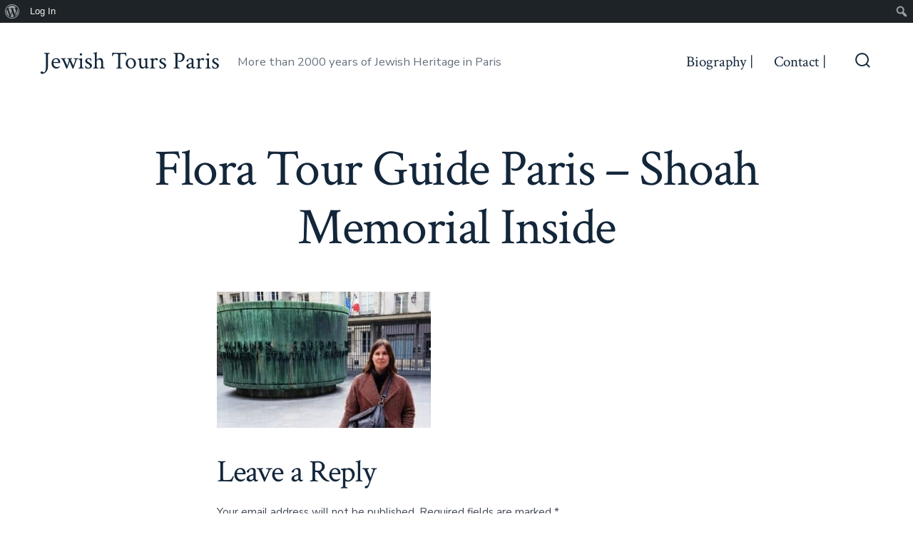

--- FILE ---
content_type: text/html; charset=UTF-8
request_url: https://jewish-paris-tours.com/flora-goldenberg-tour-guide/flora-tour-guide-paris-shoah-memorial-inside-2/
body_size: 13398
content:
<!doctype html>
<html lang="en">
<head>
	<meta charset="UTF-8" />
	<meta name="viewport" content="width=device-width, initial-scale=1" />
	<link rel="profile" href="https://gmpg.org/xfn/11" />
	<meta name='robots' content='index, follow, max-image-preview:large, max-snippet:-1, max-video-preview:-1' />

	<!-- This site is optimized with the Yoast SEO plugin v19.1 - https://yoast.com/wordpress/plugins/seo/ -->
	<title>Flora Tour Guide Paris - Shoah Memorial Inside - Jewish Tours Paris</title><link rel="preload" as="style" href="https://fonts.googleapis.com/css?family=Crimson%20Text%3A400%2C400i%2C700%2C700i%7CNunito%20Sans%3A400%2C400i%2C600%2C700&#038;subset=latin%2Clatin-ext&#038;display=swap" /><link rel="stylesheet" href="https://fonts.googleapis.com/css?family=Crimson%20Text%3A400%2C400i%2C700%2C700i%7CNunito%20Sans%3A400%2C400i%2C600%2C700&#038;subset=latin%2Clatin-ext&#038;display=swap" media="print" onload="this.media='all'" /><noscript><link rel="stylesheet" href="https://fonts.googleapis.com/css?family=Crimson%20Text%3A400%2C400i%2C700%2C700i%7CNunito%20Sans%3A400%2C400i%2C600%2C700&#038;subset=latin%2Clatin-ext&#038;display=swap" /></noscript>
	<meta name="description" content="Jewish tours Paris" />
	<link rel="canonical" href="https://jewish-paris-tours.com/wp-content/uploads/Flora-Tour-Guide-Paris-Shoah-Memorial-Inside-1.jpg" />
	<meta property="og:locale" content="en_US" />
	<meta property="og:type" content="article" />
	<meta property="og:title" content="Flora Tour Guide Paris - Shoah Memorial Inside - Jewish Tours Paris" />
	<meta property="og:description" content="Jewish tours Paris" />
	<meta property="og:url" content="https://jewish-paris-tours.com/wp-content/uploads/Flora-Tour-Guide-Paris-Shoah-Memorial-Inside-1.jpg" />
	<meta property="og:site_name" content="Jewish Tours Paris" />
	<meta property="article:publisher" content="https://www.facebook.com/jewishparis" />
	<meta property="og:image" content="https://jewish-paris-tours.com/wp-content/uploads/Flora-Tour-Guide-Paris-Shoah-Memorial-Inside-1.jpg" />
	<meta property="og:image:width" content="2267" />
	<meta property="og:image:height" content="1444" />
	<meta property="og:image:type" content="image/jpeg" />
	<meta name="twitter:card" content="summary" />
	<meta name="twitter:site" content="@jewishparis" />
	<script type="application/ld+json" class="yoast-schema-graph">{"@context":"https://schema.org","@graph":[{"@type":"WebSite","@id":"https://jewish-paris-tours.com/#website","url":"https://jewish-paris-tours.com/","name":"Jewish Tours Paris","description":"More than 2000 years of Jewish Heritage in Paris","potentialAction":[{"@type":"SearchAction","target":{"@type":"EntryPoint","urlTemplate":"https://jewish-paris-tours.com/?s={search_term_string}"},"query-input":"required name=search_term_string"}],"inLanguage":"en"},{"@type":"WebPage","@id":"https://jewish-paris-tours.com/wp-content/uploads/Flora-Tour-Guide-Paris-Shoah-Memorial-Inside-1.jpg#webpage","url":"https://jewish-paris-tours.com/wp-content/uploads/Flora-Tour-Guide-Paris-Shoah-Memorial-Inside-1.jpg","name":"Flora Tour Guide Paris - Shoah Memorial Inside - Jewish Tours Paris","isPartOf":{"@id":"https://jewish-paris-tours.com/#website"},"datePublished":"2021-11-01T23:28:31+00:00","dateModified":"2021-11-01T23:28:31+00:00","description":"Jewish tours Paris","breadcrumb":{"@id":"https://jewish-paris-tours.com/wp-content/uploads/Flora-Tour-Guide-Paris-Shoah-Memorial-Inside-1.jpg#breadcrumb"},"inLanguage":"en","potentialAction":[{"@type":"ReadAction","target":["https://jewish-paris-tours.com/wp-content/uploads/Flora-Tour-Guide-Paris-Shoah-Memorial-Inside-1.jpg"]}]},{"@type":"BreadcrumbList","@id":"https://jewish-paris-tours.com/wp-content/uploads/Flora-Tour-Guide-Paris-Shoah-Memorial-Inside-1.jpg#breadcrumb","itemListElement":[{"@type":"ListItem","position":1,"name":"Home","item":"https://jewish-paris-tours.com/"},{"@type":"ListItem","position":2,"name":"Jewish Paris tours by Flora Goldenberg","item":"https://jewish-paris-tours.com/"},{"@type":"ListItem","position":3,"name":"Flora Tour Guide Paris &#8211; Shoah Memorial Inside"}]}]}</script>
	<!-- / Yoast SEO plugin. -->


<link rel='dns-prefetch' href='//fonts.googleapis.com' />
<link href='https://fonts.gstatic.com' crossorigin rel='preconnect' />
<link rel="alternate" type="application/rss+xml" title="Jewish Tours Paris &raquo; Feed" href="https://jewish-paris-tours.com/feed/" />
<link rel="alternate" type="application/rss+xml" title="Jewish Tours Paris &raquo; Comments Feed" href="https://jewish-paris-tours.com/comments/feed/" />
<link rel="alternate" type="application/rss+xml" title="Jewish Tours Paris &raquo; Flora Tour Guide Paris &#8211; Shoah Memorial Inside Comments Feed" href="https://jewish-paris-tours.com/flora-goldenberg-tour-guide/flora-tour-guide-paris-shoah-memorial-inside-2/feed/" />
		<!-- This site uses the Google Analytics by MonsterInsights plugin v8.9.1 - Using Analytics tracking - https://www.monsterinsights.com/ -->
							<script
				src="//www.googletagmanager.com/gtag/js?id=UA-51928577-1"  data-cfasync="false" data-wpfc-render="false" async></script>
			<script data-cfasync="false" data-wpfc-render="false">
				var mi_version = '8.9.1';
				var mi_track_user = true;
				var mi_no_track_reason = '';
				
								var disableStrs = [
															'ga-disable-UA-51928577-1',
									];

				/* Function to detect opted out users */
				function __gtagTrackerIsOptedOut() {
					for (var index = 0; index < disableStrs.length; index++) {
						if (document.cookie.indexOf(disableStrs[index] + '=true') > -1) {
							return true;
						}
					}

					return false;
				}

				/* Disable tracking if the opt-out cookie exists. */
				if (__gtagTrackerIsOptedOut()) {
					for (var index = 0; index < disableStrs.length; index++) {
						window[disableStrs[index]] = true;
					}
				}

				/* Opt-out function */
				function __gtagTrackerOptout() {
					for (var index = 0; index < disableStrs.length; index++) {
						document.cookie = disableStrs[index] + '=true; expires=Thu, 31 Dec 2099 23:59:59 UTC; path=/';
						window[disableStrs[index]] = true;
					}
				}

				if ('undefined' === typeof gaOptout) {
					function gaOptout() {
						__gtagTrackerOptout();
					}
				}
								window.dataLayer = window.dataLayer || [];

				window.MonsterInsightsDualTracker = {
					helpers: {},
					trackers: {},
				};
				if (mi_track_user) {
					function __gtagDataLayer() {
						dataLayer.push(arguments);
					}

					function __gtagTracker(type, name, parameters) {
						if (!parameters) {
							parameters = {};
						}

						if (parameters.send_to) {
							__gtagDataLayer.apply(null, arguments);
							return;
						}

						if (type === 'event') {
							
														parameters.send_to = monsterinsights_frontend.ua;
							__gtagDataLayer(type, name, parameters);
													} else {
							__gtagDataLayer.apply(null, arguments);
						}
					}

					__gtagTracker('js', new Date());
					__gtagTracker('set', {
						'developer_id.dZGIzZG': true,
											});
															__gtagTracker('config', 'UA-51928577-1', {"forceSSL":"true"} );
										window.gtag = __gtagTracker;										(function () {
						/* https://developers.google.com/analytics/devguides/collection/analyticsjs/ */
						/* ga and __gaTracker compatibility shim. */
						var noopfn = function () {
							return null;
						};
						var newtracker = function () {
							return new Tracker();
						};
						var Tracker = function () {
							return null;
						};
						var p = Tracker.prototype;
						p.get = noopfn;
						p.set = noopfn;
						p.send = function () {
							var args = Array.prototype.slice.call(arguments);
							args.unshift('send');
							__gaTracker.apply(null, args);
						};
						var __gaTracker = function () {
							var len = arguments.length;
							if (len === 0) {
								return;
							}
							var f = arguments[len - 1];
							if (typeof f !== 'object' || f === null || typeof f.hitCallback !== 'function') {
								if ('send' === arguments[0]) {
									var hitConverted, hitObject = false, action;
									if ('event' === arguments[1]) {
										if ('undefined' !== typeof arguments[3]) {
											hitObject = {
												'eventAction': arguments[3],
												'eventCategory': arguments[2],
												'eventLabel': arguments[4],
												'value': arguments[5] ? arguments[5] : 1,
											}
										}
									}
									if ('pageview' === arguments[1]) {
										if ('undefined' !== typeof arguments[2]) {
											hitObject = {
												'eventAction': 'page_view',
												'page_path': arguments[2],
											}
										}
									}
									if (typeof arguments[2] === 'object') {
										hitObject = arguments[2];
									}
									if (typeof arguments[5] === 'object') {
										Object.assign(hitObject, arguments[5]);
									}
									if ('undefined' !== typeof arguments[1].hitType) {
										hitObject = arguments[1];
										if ('pageview' === hitObject.hitType) {
											hitObject.eventAction = 'page_view';
										}
									}
									if (hitObject) {
										action = 'timing' === arguments[1].hitType ? 'timing_complete' : hitObject.eventAction;
										hitConverted = mapArgs(hitObject);
										__gtagTracker('event', action, hitConverted);
									}
								}
								return;
							}

							function mapArgs(args) {
								var arg, hit = {};
								var gaMap = {
									'eventCategory': 'event_category',
									'eventAction': 'event_action',
									'eventLabel': 'event_label',
									'eventValue': 'event_value',
									'nonInteraction': 'non_interaction',
									'timingCategory': 'event_category',
									'timingVar': 'name',
									'timingValue': 'value',
									'timingLabel': 'event_label',
									'page': 'page_path',
									'location': 'page_location',
									'title': 'page_title',
								};
								for (arg in args) {
																		if (!(!args.hasOwnProperty(arg) || !gaMap.hasOwnProperty(arg))) {
										hit[gaMap[arg]] = args[arg];
									} else {
										hit[arg] = args[arg];
									}
								}
								return hit;
							}

							try {
								f.hitCallback();
							} catch (ex) {
							}
						};
						__gaTracker.create = newtracker;
						__gaTracker.getByName = newtracker;
						__gaTracker.getAll = function () {
							return [];
						};
						__gaTracker.remove = noopfn;
						__gaTracker.loaded = true;
						window['__gaTracker'] = __gaTracker;
					})();
									} else {
										console.log("");
					(function () {
						function __gtagTracker() {
							return null;
						}

						window['__gtagTracker'] = __gtagTracker;
						window['gtag'] = __gtagTracker;
					})();
									}
			</script>
				<!-- / Google Analytics by MonsterInsights -->
		<style>
img.wp-smiley,
img.emoji {
	display: inline !important;
	border: none !important;
	box-shadow: none !important;
	height: 1em !important;
	width: 1em !important;
	margin: 0 .07em !important;
	vertical-align: -0.1em !important;
	background: none !important;
	padding: 0 !important;
}
</style>
	<link rel='stylesheet' id='dashicons-css'  href='https://jewish-paris-tours.com/wp-includes/css/dashicons.min.css?ver=5.8.12' media='all' />
<link rel='stylesheet' id='admin-bar-css'  href='https://jewish-paris-tours.com/wp-includes/css/admin-bar.min.css?ver=5.8.12' media='all' />
<link rel='stylesheet' id='wp-block-library-css'  href='https://jewish-paris-tours.com/wp-includes/css/dist/block-library/style.min.css?ver=5.8.12' media='all' />
<link rel='stylesheet' id='bp-login-form-block-css'  href='https://jewish-paris-tours.com/wp-content/plugins/buddypress/bp-core/css/blocks/login-form.min.css?ver=10.5.0' media='all' />
<link rel='stylesheet' id='bp-member-block-css'  href='https://jewish-paris-tours.com/wp-content/plugins/buddypress/bp-members/css/blocks/member.min.css?ver=10.5.0' media='all' />
<link rel='stylesheet' id='bp-members-block-css'  href='https://jewish-paris-tours.com/wp-content/plugins/buddypress/bp-members/css/blocks/members.min.css?ver=10.5.0' media='all' />
<link rel='stylesheet' id='bp-dynamic-members-block-css'  href='https://jewish-paris-tours.com/wp-content/plugins/buddypress/bp-members/css/blocks/dynamic-members.min.css?ver=10.5.0' media='all' />
<link rel='stylesheet' id='bp-latest-activities-block-css'  href='https://jewish-paris-tours.com/wp-content/plugins/buddypress/bp-activity/css/blocks/latest-activities.min.css?ver=10.5.0' media='all' />
<link rel='stylesheet' id='bp-admin-bar-css'  href='https://jewish-paris-tours.com/wp-content/plugins/buddypress/bp-core/css/admin-bar.min.css?ver=10.5.0' media='all' />
<link rel='stylesheet' id='bp-legacy-css-css'  href='https://jewish-paris-tours.com/wp-content/plugins/buddypress/bp-templates/bp-legacy/css/buddypress.min.css?ver=10.5.0' media='screen' />
<link rel='stylesheet' id='contact-form-7-css'  href='https://jewish-paris-tours.com/wp-content/plugins/contact-form-7/includes/css/styles.css?ver=5.5.6.1' media='all' />
<link rel='stylesheet' id='ssb-front-css-css'  href='https://jewish-paris-tours.com/wp-content/plugins/simple-social-buttons/assets/css/front.css?ver=4.0.2' media='all' />
<link rel='stylesheet' id='rplg-css-css'  href='https://jewish-paris-tours.com/wp-content/plugins/business-reviews-bundle/assets/css/rplg.css?ver=1.5.6' media='all' />
<link rel='stylesheet' id='swiper-css-css'  href='https://jewish-paris-tours.com/wp-content/plugins/business-reviews-bundle/assets/css/swiper.min.css?ver=1.5.6' media='all' />

<link rel='stylesheet' id='go-style-css'  href='https://jewish-paris-tours.com/wp-content/themes/go/dist/css/style-shared.min.css?ver=1.5.1' media='all' />
<link rel='stylesheet' id='go-design-style-traditional-css'  href='https://jewish-paris-tours.com/wp-content/themes/go/dist/css/design-styles/style-traditional.min.css?ver=1.5.1' media='all' />
<script src='https://jewish-paris-tours.com/wp-content/plugins/google-analytics-for-wordpress/assets/js/frontend-gtag.js?ver=8.9.1' id='monsterinsights-frontend-script-js'></script>
<script data-cfasync="false" data-wpfc-render="false" id='monsterinsights-frontend-script-js-extra'>var monsterinsights_frontend = {"js_events_tracking":"true","download_extensions":"doc,pdf,ppt,zip,xls,docx,pptx,xlsx","inbound_paths":"[]","home_url":"https:\/\/jewish-paris-tours.com","hash_tracking":"false","ua":"UA-51928577-1","v4_id":""};</script>
<script src='https://jewish-paris-tours.com/wp-content/plugins/simple-social-buttons/assets/js/frontend-blocks.js?ver=4.0.2' id='ssb-blocks-front-js-js'></script>
<script src='https://jewish-paris-tours.com/wp-includes/js/jquery/jquery.min.js?ver=3.6.0' id='jquery-core-js'></script>
<script src='https://jewish-paris-tours.com/wp-includes/js/jquery/jquery-migrate.min.js?ver=3.3.2' id='jquery-migrate-js'></script>
<script id='bp-confirm-js-extra'>
var BP_Confirm = {"are_you_sure":"Are you sure?"};
</script>
<script src='https://jewish-paris-tours.com/wp-content/plugins/buddypress/bp-core/js/confirm.min.js?ver=10.5.0' id='bp-confirm-js'></script>
<script src='https://jewish-paris-tours.com/wp-content/plugins/buddypress/bp-core/js/widget-members.min.js?ver=10.5.0' id='bp-widget-members-js'></script>
<script src='https://jewish-paris-tours.com/wp-content/plugins/buddypress/bp-core/js/jquery-query.min.js?ver=10.5.0' id='bp-jquery-query-js'></script>
<script src='https://jewish-paris-tours.com/wp-content/plugins/buddypress/bp-core/js/vendor/jquery-cookie.min.js?ver=10.5.0' id='bp-jquery-cookie-js'></script>
<script src='https://jewish-paris-tours.com/wp-content/plugins/buddypress/bp-core/js/vendor/jquery-scroll-to.min.js?ver=10.5.0' id='bp-jquery-scroll-to-js'></script>
<script id='bp-legacy-js-js-extra'>
var BP_DTheme = {"accepted":"Accepted","close":"Close","comments":"comments","leave_group_confirm":"Are you sure you want to leave this group?","mark_as_fav":"Favorite","my_favs":"My Favorites","rejected":"Rejected","remove_fav":"Remove Favorite","show_all":"Show all","show_all_comments":"Show all comments for this thread","show_x_comments":"Show all comments (%d)","unsaved_changes":"Your profile has unsaved changes. If you leave the page, the changes will be lost.","view":"View","store_filter_settings":""};
</script>
<script src='https://jewish-paris-tours.com/wp-content/plugins/buddypress/bp-templates/bp-legacy/js/buddypress.min.js?ver=10.5.0' id='bp-legacy-js-js'></script>
<script id='ssb-front-js-js-extra'>
var SSB = {"ajax_url":"https:\/\/jewish-paris-tours.com\/wp-admin\/admin-ajax.php","fb_share_nonce":"466f6395e7"};
</script>
<script src='https://jewish-paris-tours.com/wp-content/plugins/simple-social-buttons/assets/js/front.js?ver=4.0.2' id='ssb-front-js-js'></script>
<script src='https://jewish-paris-tours.com/wp-content/plugins/business-reviews-bundle/assets/js/wpac-time.js?ver=1.5.6' id='brb-wpac-time-js-js'></script>
<script src='https://jewish-paris-tours.com/wp-content/plugins/business-reviews-bundle/assets/js/blazy.min.js?ver=1.5.6' id='blazy-js-js'></script>
<script src='https://jewish-paris-tours.com/wp-content/plugins/business-reviews-bundle/assets/js/swiper.min.js?ver=1.5.6' id='swiper-js-js'></script>
<script src='https://jewish-paris-tours.com/wp-content/plugins/business-reviews-bundle/assets/js/rplg.js?ver=1.5.6' id='rplg-js-js'></script>
<link rel="https://api.w.org/" href="https://jewish-paris-tours.com/wp-json/" /><link rel="alternate" type="application/json" href="https://jewish-paris-tours.com/wp-json/wp/v2/media/3177" /><link rel="EditURI" type="application/rsd+xml" title="RSD" href="https://jewish-paris-tours.com/xmlrpc.php?rsd" />
<link rel="wlwmanifest" type="application/wlwmanifest+xml" href="https://jewish-paris-tours.com/wp-includes/wlwmanifest.xml" /> 
<meta name="generator" content="WordPress 5.8.12" />
<link rel='shortlink' href='https://jewish-paris-tours.com/?p=3177' />
<link rel="alternate" type="application/json+oembed" href="https://jewish-paris-tours.com/wp-json/oembed/1.0/embed?url=https%3A%2F%2Fjewish-paris-tours.com%2Fflora-goldenberg-tour-guide%2Fflora-tour-guide-paris-shoah-memorial-inside-2%2F" />
<link rel="alternate" type="text/xml+oembed" href="https://jewish-paris-tours.com/wp-json/oembed/1.0/embed?url=https%3A%2F%2Fjewish-paris-tours.com%2Fflora-goldenberg-tour-guide%2Fflora-tour-guide-paris-shoah-memorial-inside-2%2F&#038;format=xml" />

	<script type="text/javascript">var ajaxurl = 'https://jewish-paris-tours.com/wp-admin/admin-ajax.php';</script>

 <style media="screen">

		 /*inline margin*/
		.simplesocialbuttons.simplesocialbuttons_inline.simplesocial-sm-round button{
	  margin: <br />
<b>Notice</b>:  Undefined index: icon_space in <b>/home/floragoldenberg/public_html/wp-content/plugins/simple-social-buttons/inc/custom-css.php</b> on line <b>11</b><br />
;
	}
	
	
	
	
	
	
			 /*margin-digbar*/

	
	
	
	
	
	
	
</style>

<!-- Open Graph Meta Tags generated by Simple Social Buttons 4.0.2 -->
<meta property="og:title" content="Flora Tour Guide Paris &#8211; Shoah Memorial Inside - Jewish Tours Paris" />
<meta property="og:url" content="https://jewish-paris-tours.com/flora-goldenberg-tour-guide/flora-tour-guide-paris-shoah-memorial-inside-2/" />
<meta property="og:site_name" content="Jewish Tours Paris" />
<meta name="twitter:card" content="summary_large_image" />
<meta name="twitter:title" content="Flora Tour Guide Paris &#8211; Shoah Memorial Inside - Jewish Tours Paris" />
<meta name="google-site-verification" content="tSSYt6wEQpgJBleovA8KK0o1AGldv23OdDdavrdI5ss" />		<style>
			:root {
				--go--color--white: hsl(0, 0%, 100%);
									--go--color--primary: hsl(28, 78%, 44%);
				
									--go--color--secondary: hsl(210, 51%, 15%);
				
									--go--color--tertiary: hsl(0, 0%, 97%);
				
									--go--color--background: hsl(0, 0%, 100%);
				
									--go-header--color--background: hsl(0, 0%, 100%);
				
									--go-site-title--color--text: hsl(210, 51%, 15%);
					--go-site-description--color--text: hsl(210, 51%, 15%);
					--go-navigation--color--text: hsl(210, 51%, 15%);
					--go-search-toggle--color--text: hsl(210, 51%, 15%);
					--go-search-button--color--background: hsl(210, 51%, 15%);
				
				
				
				
				
									--go-logo--max-width: 100px;
				
									--go-logo-mobile--max-width: 100px;
				
									--go--viewport-basis: 1290;
				
				
				
				
				
							}

			.has-primary-to-secondary-gradient-background {
				background: -webkit-linear-gradient(135deg, var(--go--color--primary) 0%, var(--go--color--secondary) 100%);
				background: -o-linear-gradient(135deg, var(--go--color--primary) 0%, var(--go--color--secondary) 100%);
				background: linear-gradient(135deg, var(--go--color--primary) 0%, var(--go--color--secondary) 100%);
			}

			.has-primary-to-tertiary-gradient-background {
				background: -webkit-linear-gradient(135deg, var(--go--color--primary) 0%, var(--go--color--tertiary) 100%);
				background: -o-linear-gradient(135deg, var(--go--color--primary) 0%, var(--go--color--tertiary) 100%);
				background: linear-gradient(135deg, var(--go--color--primary) 0%, var(--go--color--tertiary) 100%);
			}

			.has-primary-to-background-gradient-background {
				background: -webkit-linear-gradient(135deg, var(--go--color--primary) 0%, var(--go--color--background) 100%);
				background: -o-linear-gradient(135deg, var(--go--color--primary) 0%, var(--go--color--background) 100%);
				background: linear-gradient(135deg, var(--go--color--primary) 0%, var(--go--color--background) 100%);
			}

			.has-secondary-to-tertiary-gradient-background {
				background: -webkit-linear-gradient(135deg, var(--go--color--secondary) 0%, var(--go--color--tertiary) 100%);
				background: -o-linear-gradient(135deg, var(--go--color--secondary) 0%, var(--go--color--tertiary) 100%);
				background: linear-gradient(135deg, var(--go--color--secondary) 0%, var(--go--color--tertiary) 100%);
			}
		</style>
	<style id="custom-background-css">
body.custom-background { background-color: #ffffff; }
</style>
	<style media="print">#wpadminbar { display:none; }</style>
	<style media="screen">
	html { margin-top: 32px !important; }
	* html body { margin-top: 32px !important; }
	@media screen and ( max-width: 782px ) {
		html { margin-top: 46px !important; }
		* html body { margin-top: 46px !important; }
	}
</style>
	<link rel="icon" href="https://jewish-paris-tours.com/wp-content/uploads/cropped-favicon-jewish-quarter-paris-1-32x32.png" sizes="32x32" />
<link rel="icon" href="https://jewish-paris-tours.com/wp-content/uploads/cropped-favicon-jewish-quarter-paris-1-192x192.png" sizes="192x192" />
<link rel="apple-touch-icon" href="https://jewish-paris-tours.com/wp-content/uploads/cropped-favicon-jewish-quarter-paris-1-180x180.png" />
<meta name="msapplication-TileImage" content="https://jewish-paris-tours.com/wp-content/uploads/cropped-favicon-jewish-quarter-paris-1-270x270.png" />
		<!-- Facebook Pixel Code -->
		<script>
			var aepc_pixel = {"pixel_id":"429983551245460","user":{},"enable_advanced_events":"yes","fire_delay":"0","can_use_sku":"yes"},
				aepc_pixel_args = [],
				aepc_extend_args = function( args ) {
					if ( typeof args === 'undefined' ) {
						args = {};
					}

					for(var key in aepc_pixel_args)
						args[key] = aepc_pixel_args[key];

					return args;
				};

			// Extend args
			if ( 'yes' === aepc_pixel.enable_advanced_events ) {
				aepc_pixel_args.userAgent = navigator.userAgent;
				aepc_pixel_args.language = navigator.language;

				if ( document.referrer.indexOf( document.domain ) < 0 ) {
					aepc_pixel_args.referrer = document.referrer;
				}
			}

						!function(f,b,e,v,n,t,s){if(f.fbq)return;n=f.fbq=function(){n.callMethod?
				n.callMethod.apply(n,arguments):n.queue.push(arguments)};if(!f._fbq)f._fbq=n;
				n.push=n;n.loaded=!0;n.version='2.0';n.agent='dvpixelcaffeinewordpress';n.queue=[];t=b.createElement(e);t.async=!0;
				t.src=v;s=b.getElementsByTagName(e)[0];s.parentNode.insertBefore(t,s)}(window,
				document,'script','https://connect.facebook.net/en_US/fbevents.js');
			
						fbq('init', aepc_pixel.pixel_id, aepc_pixel.user);

							setTimeout( function() {
				fbq('track', "PageView", aepc_pixel_args);
			}, aepc_pixel.fire_delay * 1000 );
					</script>
		<!-- End Facebook Pixel Code -->
		<noscript><style id="rocket-lazyload-nojs-css">.rll-youtube-player, [data-lazy-src]{display:none !important;}</style></noscript></head>

<body
		class="bp-legacy attachment attachment-template-default attachmentid-3177 attachment-jpeg admin-bar no-customize-support custom-background wp-embed-responsive is-style-traditional has-header-1 has-footer-2 has-comments-open has-header-background has-page-titles singular no-js"
>

			<div id="wpadminbar" class="nojq nojs">
						<div class="quicklinks" id="wp-toolbar" role="navigation" aria-label="Toolbar">
				<ul id='wp-admin-bar-root-default' class="ab-top-menu"><li id='wp-admin-bar-wp-logo' class="menupop"><div class="ab-item ab-empty-item" tabindex="0" aria-haspopup="true"><span class="ab-icon" aria-hidden="true"></span><span class="screen-reader-text">About WordPress</span></div><div class="ab-sub-wrapper"><ul id='wp-admin-bar-wp-logo-external' class="ab-sub-secondary ab-submenu"><li id='wp-admin-bar-wporg'><a class='ab-item' href='https://wordpress.org/'>WordPress.org</a></li><li id='wp-admin-bar-documentation'><a class='ab-item' href='https://wordpress.org/support/'>Documentation</a></li><li id='wp-admin-bar-support-forums'><a class='ab-item' href='https://wordpress.org/support/forums/'>Support</a></li><li id='wp-admin-bar-feedback'><a class='ab-item' href='https://wordpress.org/support/forum/requests-and-feedback'>Feedback</a></li></ul></div></li><li id='wp-admin-bar-bp-login'><a class='ab-item' href='https://jewish-paris-tours.com/wp-login.php?redirect_to=https%3A%2F%2Fjewish-paris-tours.com%2Fflora-goldenberg-tour-guide%2Fflora-tour-guide-paris-shoah-memorial-inside-2%2F'>Log In</a></li></ul><ul id='wp-admin-bar-top-secondary' class="ab-top-secondary ab-top-menu"><li id='wp-admin-bar-search' class="admin-bar-search"><div class="ab-item ab-empty-item" tabindex="-1"><form action="https://jewish-paris-tours.com/" method="get" id="adminbarsearch"><input class="adminbar-input" name="s" id="adminbar-search" type="text" value="" maxlength="150" /><label for="adminbar-search" class="screen-reader-text">Search</label><input type="submit" class="adminbar-button" value="Search" /></form></div></li></ul>			</div>
					</div>

		
	<div id="page" class="site">

		<a class="skip-link screen-reader-text" href="#site-content">Skip to content</a>

		<header id="site-header" class="site-header header relative has-background header-1" role="banner" itemscope itemtype="http://schema.org/WPHeader">

			<div class="header__inner flex items-center justify-between h-inherit w-full relative">

				<div class="header__extras">
										
	<button
		id="header__search-toggle"
		class="header__search-toggle"
		data-toggle-target=".search-modal"
		data-set-focus=".search-modal .search-form__input"
		type="button"
		aria-controls="js-site-search"
			>
		<div class="search-toggle-icon">
			<svg role="img" viewBox="0 0 20 20" xmlns="http://www.w3.org/2000/svg"><path d="m18.0553691 9.08577774c0-4.92630404-4.02005-8.94635404-8.94635408-8.94635404-4.92630404 0-8.96959132 4.02005-8.96959132 8.94635404 0 4.92630406 4.02005 8.94635406 8.94635404 8.94635406 2.13783006 0 4.08976186-.7435931 5.64665986-1.9984064l3.8109144 3.8109145 1.3245252-1.3245252-3.8341518-3.7876771c1.2548133-1.5336607 2.0216437-3.5088298 2.0216437-5.64665986zm-8.96959136 7.11060866c-3.90386358 0-7.08737138-3.1835078-7.08737138-7.08737138s3.1835078-7.08737138 7.08737138-7.08737138c3.90386356 0 7.08737136 3.1835078 7.08737136 7.08737138s-3.1602705 7.08737138-7.08737136 7.08737138z" /></svg>
		</div>
		<span class="screen-reader-text">Search Toggle</span>
	</button>

										</div>

				<div class="header__title-nav flex items-center flex-nowrap">

					<div class="header__titles lg:flex items-center" itemscope itemtype="http://schema.org/Organization"><a class="display-inline-block no-underline" href="https://jewish-paris-tours.com/" itemprop="url"><span class="site-title">Jewish Tours Paris</span></a><span class="site-description display-none sm:display-block relative text-sm">More than 2000 years of Jewish Heritage in Paris</span></div>
					
						<nav id="header__navigation" class="header__navigation" aria-label="Horizontal" role="navigation" itemscope itemtype="http://schema.org/SiteNavigationElement">

							<div class="header__navigation-inner">
								<div class="menu-top-page-menu-container"><ul id="menu-top-page-menu" class="primary-menu list-reset"><li id="menu-item-3194" class="menu-item menu-item-type-post_type menu-item-object-page menu-item-3194"><a href="https://jewish-paris-tours.com/flora-goldenberg-private-jewish-tour-guide-paris-30-years-old-licensed-by-state/">Biography |</a></li>
<li id="menu-item-3196" class="menu-item menu-item-type-post_type menu-item-object-page menu-item-3196"><a href="https://jewish-paris-tours.com/contact-jewish-tours-paris/">Contact |</a></li>
</ul></div>							</div>

						</nav>

					
				</div>

				
	<div class="header__nav-toggle">
		<button
			id="nav-toggle"
			class="nav-toggle"
			type="button"
			aria-controls="header__navigation"
					>
			<div class="nav-toggle-icon">
				<svg role="img" viewBox="0 0 24 24" xmlns="http://www.w3.org/2000/svg"><path d="m3.23076923 15.4615385c-1.78430492 0-3.23076923-1.4464647-3.23076923-3.2307693 0-1.7843045 1.44646431-3.2307692 3.23076923-3.2307692s3.23076923 1.4464647 3.23076923 3.2307692c0 1.7843046-1.44646431 3.2307693-3.23076923 3.2307693zm8.76923077 0c-1.7843049 0-3.23076923-1.4464647-3.23076923-3.2307693 0-1.7843045 1.44646433-3.2307692 3.23076923-3.2307692s3.2307692 1.4464647 3.2307692 3.2307692c0 1.7843046-1.4464643 3.2307693-3.2307692 3.2307693zm8.7692308 0c-1.784305 0-3.2307693-1.4464647-3.2307693-3.2307693 0-1.7843045 1.4464643-3.2307692 3.2307693-3.2307692 1.7843049 0 3.2307692 1.4464647 3.2307692 3.2307692 0 1.7843046-1.4464643 3.2307693-3.2307692 3.2307693z" /></svg>
			</div>
			<div class="nav-toggle-icon nav-toggle-icon--close">
				<svg role="img" viewBox="0 0 24 24" xmlns="http://www.w3.org/2000/svg"><path d="m21.2325621 4.63841899c.526819-.52681908.5246494-1.38313114-.0035241-1.9113046l.0438476.04384757c-.5287653-.52876531-1.3869798-.52784878-1.9113046-.00352402l-7.065629 7.06562899c-.1634497.16344977-.4265682.16533585-.591904 0l-7.06562901-7.06562899c-.52681908-.52681907-1.38313114-.52464944-1.9113046.00352402l.04384757-.04384757c-.52876531.52876532-.52784878 1.38697983-.00352402 1.9113046l7.06562899 7.06562901c.16344977.1634497.16533585.4265682 0 .591904l-7.06562899 7.065629c-.52681907.5268191-.52464944 1.3831311.00352402 1.9113046l-.04384757-.0438476c.52876532.5287654 1.38697983.5278488 1.9113046.0035241l7.06562901-7.065629c.1634497-.1634498.4265682-.1653359.591904 0l7.065629 7.065629c.5268191.526819 1.3831311.5246494 1.9113046-.0035241l-.0438476.0438476c.5287654-.5287653.5278488-1.3869798.0035241-1.9113046l-7.065629-7.065629c-.1634498-.1634497-.1653359-.4265682 0-.591904z" fill-rule="evenodd" /></svg>
			</div>
			<span class="screen-reader-text">Menu</span>
		</button>
	</div>

	
			</div>

			
<div
	class="search-modal"
	data-modal-target-string=".search-modal"
	aria-expanded="false"
	>

	<div class="search-modal-inner">

		<div
id="js-site-search"
class="site-search"
itemscope
itemtype="http://schema.org/WebSite"
>
	<form role="search" id="searchform" class="search-form" method="get" action="https://jewish-paris-tours.com/">
		<meta itemprop="target" content="https://jewish-paris-tours.com//?s={s}" />
		<label for="search-field">
			<span class="screen-reader-text">Search for:</span>
		</label>
		<input itemprop="query-input" type="search" id="search-field" class="input input--search search-form__input" autocomplete="off" placeholder="Search &hellip;" value="" name="s" />
		<button type="submit" class="search-input__button">
			<span class="search-input__label">Submit</span>
			<svg role="img" class="search-input__arrow-icon" width="30" height="28" viewBox="0 0 30 28" fill="inherit" xmlns="http://www.w3.org/2000/svg">
				<g clip-path="url(#clip0)">
					<path d="M16.1279 0L29.9121 13.7842L16.1279 27.5684L14.8095 26.25L26.3378 14.7217H-6.10352e-05V12.8467H26.3378L14.8095 1.31844L16.1279 0Z" fill="inherit"/>
				</g>
				<defs>
					<clipPath id="clip0">
						<rect width="29.9121" height="27.5684" fill="white"/>
					</clipPath>
				</defs>
			</svg>
		</button>
	</form>
</div>

	</div><!-- .search-modal-inner -->

</div><!-- .search-modal -->

		</header>

		<main id="site-content" class="site-content" role="main">


<article class="post-3177 attachment type-attachment status-inherit hentry" id="post-3177">

	<header class="page-header entry-header m-auto px "><h1 class="post__title m-0 text-center">Flora Tour Guide Paris &#8211; Shoah Memorial Inside</h1></header>
	<div class="content-area__wrapper">
		<div class="content-area entry-content">
			<p class="attachment"><a href='https://jewish-paris-tours.com/wp-content/uploads/Flora-Tour-Guide-Paris-Shoah-Memorial-Inside-1.jpg'><img width="300" height="191" src="data:image/svg+xml,%3Csvg%20xmlns='http://www.w3.org/2000/svg'%20viewBox='0%200%20300%20191'%3E%3C/svg%3E" class="attachment-medium size-medium" alt="" data-lazy-srcset="https://jewish-paris-tours.com/wp-content/uploads/Flora-Tour-Guide-Paris-Shoah-Memorial-Inside-1-300x191.jpg 300w, https://jewish-paris-tours.com/wp-content/uploads/Flora-Tour-Guide-Paris-Shoah-Memorial-Inside-1-1024x652.jpg 1024w, https://jewish-paris-tours.com/wp-content/uploads/Flora-Tour-Guide-Paris-Shoah-Memorial-Inside-1-768x489.jpg 768w, https://jewish-paris-tours.com/wp-content/uploads/Flora-Tour-Guide-Paris-Shoah-Memorial-Inside-1-1536x978.jpg 1536w, https://jewish-paris-tours.com/wp-content/uploads/Flora-Tour-Guide-Paris-Shoah-Memorial-Inside-1-2048x1305.jpg 2048w, https://jewish-paris-tours.com/wp-content/uploads/Flora-Tour-Guide-Paris-Shoah-Memorial-Inside-1-1568x999.jpg 1568w" data-lazy-sizes="(max-width: 300px) 100vw, 300px" data-lazy-src="https://jewish-paris-tours.com/wp-content/uploads/Flora-Tour-Guide-Paris-Shoah-Memorial-Inside-1-300x191.jpg" /><noscript><img width="300" height="191" src="https://jewish-paris-tours.com/wp-content/uploads/Flora-Tour-Guide-Paris-Shoah-Memorial-Inside-1-300x191.jpg" class="attachment-medium size-medium" alt="" srcset="https://jewish-paris-tours.com/wp-content/uploads/Flora-Tour-Guide-Paris-Shoah-Memorial-Inside-1-300x191.jpg 300w, https://jewish-paris-tours.com/wp-content/uploads/Flora-Tour-Guide-Paris-Shoah-Memorial-Inside-1-1024x652.jpg 1024w, https://jewish-paris-tours.com/wp-content/uploads/Flora-Tour-Guide-Paris-Shoah-Memorial-Inside-1-768x489.jpg 768w, https://jewish-paris-tours.com/wp-content/uploads/Flora-Tour-Guide-Paris-Shoah-Memorial-Inside-1-1536x978.jpg 1536w, https://jewish-paris-tours.com/wp-content/uploads/Flora-Tour-Guide-Paris-Shoah-Memorial-Inside-1-2048x1305.jpg 2048w, https://jewish-paris-tours.com/wp-content/uploads/Flora-Tour-Guide-Paris-Shoah-Memorial-Inside-1-1568x999.jpg 1568w" sizes="(max-width: 300px) 100vw, 300px" /></noscript></a></p>
					</div>
	</div>

</article>

<div class="comments-area__wrapper">
	<div id="comments" class="comments-area max-w-base m-auto">

		
			<div id="respond" class="comment-respond">
		<h2 id="reply-title" class="comment-reply-title">Leave a Reply <small><a rel="nofollow" id="cancel-comment-reply-link" href="/flora-goldenberg-tour-guide/flora-tour-guide-paris-shoah-memorial-inside-2/#respond" style="display:none;">Cancel reply</a></small></h2><form action="https://jewish-paris-tours.com/wp-comments-post.php" method="post" id="commentform" class="comment-form" novalidate><p class="comment-notes"><span id="email-notes">Your email address will not be published.</span> Required fields are marked <span class="required">*</span></p><p class="comment-form-comment"><label for="comment">Comment</label> <textarea id="comment" name="comment" cols="45" rows="8" maxlength="65525" required="required"></textarea></p><p class="comment-form-author"><label for="author">Name <span class="required">*</span></label> <input id="author" name="author" type="text" value="" size="30" maxlength="245" required='required' /></p>
<p class="comment-form-email"><label for="email">Email <span class="required">*</span></label> <input id="email" name="email" type="email" value="" size="30" maxlength="100" aria-describedby="email-notes" required='required' /></p>
<p class="comment-form-url"><label for="url">Website</label> <input id="url" name="url" type="url" value="" size="30" maxlength="200" /></p>
<p class="comment-form-cookies-consent"><input id="wp-comment-cookies-consent" name="wp-comment-cookies-consent" type="checkbox" value="yes" /> <label for="wp-comment-cookies-consent">Save my name, email, and website in this browser for the next time I comment.</label></p>
<div class="gglcptch gglcptch_v2"><div id="gglcptch_recaptcha_790312233" class="gglcptch_recaptcha"></div>
				<noscript>
					<div style="width: 302px;">
						<div style="width: 302px; height: 422px; position: relative;">
							<div style="width: 302px; height: 422px; position: absolute;">
								<iframe src="https://www.google.com/recaptcha/api/fallback?k=6LfdNWcUAAAAAP0lIhmMk43OL3R1Q-2ir0ZzsDa-" frameborder="0" scrolling="no" style="width: 302px; height:422px; border-style: none;"></iframe>
							</div>
						</div>
						<div style="border-style: none; bottom: 12px; left: 25px; margin: 0px; padding: 0px; right: 25px; background: #f9f9f9; border: 1px solid #c1c1c1; border-radius: 3px; height: 60px; width: 300px;">
							<textarea id="g-recaptcha-response" name="g-recaptcha-response" class="g-recaptcha-response" style="width: 250px !important; height: 40px !important; border: 1px solid #c1c1c1 !important; margin: 10px 25px !important; padding: 0px !important; resize: none !important;"></textarea>
						</div>
					</div>
				</noscript></div><p class="form-submit"><input name="submit" type="submit" id="submit" class="submit" value="Post Comment" /> <input type='hidden' name='comment_post_ID' value='3177' id='comment_post_ID' />
<input type='hidden' name='comment_parent' id='comment_parent' value='0' />
</p><p style="display: none !important;"><label>&#916;<textarea name="ak_hp_textarea" cols="45" rows="8" maxlength="100"></textarea></label><input type="hidden" id="ak_js" name="ak_js" value="112"/><script>document.getElementById( "ak_js" ).setAttribute( "value", ( new Date() ).getTime() );</script></p></form>	</div><!-- #respond -->
	
	</div>
</div>

	</main>

	
<footer id="colophon" class="site-footer site-footer--2 ">

	<div class="site-footer__inner flex flex-column lg:flex-row lg:flex-wrap items-center align-center max-w-wide m-auto px">

					<nav class="footer-navigation text-sm" aria-label="Footer Menu">
				<div class="menu-menu-1-container"><ul id="menu-menu-1" class="footer-menu footer-menu--1 list-reset"><li id="menu-item-17" class="menu-item menu-item-type-post_type menu-item-object-page menu-item-17"><a href="https://jewish-paris-tours.com/flora-goldenberg-private-jewish-tour-guide-paris-30-years-old-licensed-by-state/">About Flora Goldenberg</a></li>
<li id="menu-item-16" class="menu-item menu-item-type-post_type menu-item-object-page menu-item-home menu-item-16"><a href="https://jewish-paris-tours.com/">All Jewish Tours in Paris</a></li>
<li id="menu-item-1973" class="menu-item menu-item-type-post_type menu-item-object-page menu-item-1973"><a href="https://jewish-paris-tours.com/exclusive-jewish-tours-paris/">Unique Tours</a></li>
<li id="menu-item-834" class="menu-item menu-item-type-post_type menu-item-object-page menu-item-834"><a href="https://jewish-paris-tours.com/jewish-sites-in-paris/">Jewish Sites in Paris</a></li>
<li id="menu-item-18" class="menu-item menu-item-type-post_type menu-item-object-page menu-item-18"><a href="https://jewish-paris-tours.com/contact-jewish-tours-paris/">Contact me</a></li>
</ul></div>			</nav>
		
			<ul class="social-icons list-reset">
		
			
							<li class="display-inline-block social-icon-facebook">
					<a class="social-icons__icon" href="https://www.facebook.com/jewishparis" aria-label="Open Facebook in a new tab" rel="noopener noreferrer" target="_blank">
						<svg role="img" aria-hidden="true" viewBox="0 0 24 24" xmlns="http://www.w3.org/2000/svg"><path d="M12 2C6.5 2 2 6.5 2 12c0 5 3.7 9.1 8.4 9.9v-7H7.9V12h2.5V9.8c0-2.5 1.5-3.9 3.8-3.9 1.1 0 2.2.2 2.2.2v2.5h-1.3c-1.2 0-1.6.8-1.6 1.6V12h2.8l-.4 2.9h-2.3v7C18.3 21.1 22 17 22 12c0-5.5-4.5-10-10-10z"></path></svg>
						<span class="screen-reader-text">
							Open Facebook in a new tab						</span>
					</a>
				</li>
					
			
					
			
							<li class="display-inline-block social-icon-instagram">
					<a class="social-icons__icon" href="https://www.instagram.com/jewish_quarter_paris/?hl=en" aria-label="Open Instagram in a new tab" rel="noopener noreferrer" target="_blank">
						<svg role="img" aria-hidden="true" viewBox="0 0 24 24" xmlns="http://www.w3.org/2000/svg"><path d="M12,4.622c2.403,0,2.688,0.009,3.637,0.052c0.877,0.04,1.354,0.187,1.671,0.31c0.42,0.163,0.72,0.358,1.035,0.673 c0.315,0.315,0.51,0.615,0.673,1.035c0.123,0.317,0.27,0.794,0.31,1.671c0.043,0.949,0.052,1.234,0.052,3.637 s-0.009,2.688-0.052,3.637c-0.04,0.877-0.187,1.354-0.31,1.671c-0.163,0.42-0.358,0.72-0.673,1.035 c-0.315,0.315-0.615,0.51-1.035,0.673c-0.317,0.123-0.794,0.27-1.671,0.31c-0.949,0.043-1.233,0.052-3.637,0.052 s-2.688-0.009-3.637-0.052c-0.877-0.04-1.354-0.187-1.671-0.31c-0.42-0.163-0.72-0.358-1.035-0.673 c-0.315-0.315-0.51-0.615-0.673-1.035c-0.123-0.317-0.27-0.794-0.31-1.671C4.631,14.688,4.622,14.403,4.622,12 s0.009-2.688,0.052-3.637c0.04-0.877,0.187-1.354,0.31-1.671c0.163-0.42,0.358-0.72,0.673-1.035 c0.315-0.315,0.615-0.51,1.035-0.673c0.317-0.123,0.794-0.27,1.671-0.31C9.312,4.631,9.597,4.622,12,4.622 M12,3 C9.556,3,9.249,3.01,8.289,3.054C7.331,3.098,6.677,3.25,6.105,3.472C5.513,3.702,5.011,4.01,4.511,4.511 c-0.5,0.5-0.808,1.002-1.038,1.594C3.25,6.677,3.098,7.331,3.054,8.289C3.01,9.249,3,9.556,3,12c0,2.444,0.01,2.751,0.054,3.711 c0.044,0.958,0.196,1.612,0.418,2.185c0.23,0.592,0.538,1.094,1.038,1.594c0.5,0.5,1.002,0.808,1.594,1.038 c0.572,0.222,1.227,0.375,2.185,0.418C9.249,20.99,9.556,21,12,21s2.751-0.01,3.711-0.054c0.958-0.044,1.612-0.196,2.185-0.418 c0.592-0.23,1.094-0.538,1.594-1.038c0.5-0.5,0.808-1.002,1.038-1.594c0.222-0.572,0.375-1.227,0.418-2.185 C20.99,14.751,21,14.444,21,12s-0.01-2.751-0.054-3.711c-0.044-0.958-0.196-1.612-0.418-2.185c-0.23-0.592-0.538-1.094-1.038-1.594 c-0.5-0.5-1.002-0.808-1.594-1.038c-0.572-0.222-1.227-0.375-2.185-0.418C14.751,3.01,14.444,3,12,3L12,3z M12,7.378 c-2.552,0-4.622,2.069-4.622,4.622S9.448,16.622,12,16.622s4.622-2.069,4.622-4.622S14.552,7.378,12,7.378z M12,15 c-1.657,0-3-1.343-3-3s1.343-3,3-3s3,1.343,3,3S13.657,15,12,15z M16.804,6.116c-0.596,0-1.08,0.484-1.08,1.08 s0.484,1.08,1.08,1.08c0.596,0,1.08-0.484,1.08-1.08S17.401,6.116,16.804,6.116z"></path></svg>
						<span class="screen-reader-text">
							Open Instagram in a new tab						</span>
					</a>
				</li>
					
			
							<li class="display-inline-block social-icon-linkedin">
					<a class="social-icons__icon" href="https://www.linkedin.com/in/flora-goldenberg-6abb3286/" aria-label="Open LinkedIn in a new tab" rel="noopener noreferrer" target="_blank">
						<svg role="img" aria-hidden="true" viewBox="0 0 24 24" xmlns="http://www.w3.org/2000/svg"><path d="M19.7,3H4.3C3.582,3,3,3.582,3,4.3v15.4C3,20.418,3.582,21,4.3,21h15.4c0.718,0,1.3-0.582,1.3-1.3V4.3 C21,3.582,20.418,3,19.7,3z M8.339,18.338H5.667v-8.59h2.672V18.338z M7.004,8.574c-0.857,0-1.549-0.694-1.549-1.548 c0-0.855,0.691-1.548,1.549-1.548c0.854,0,1.547,0.694,1.547,1.548C8.551,7.881,7.858,8.574,7.004,8.574z M18.339,18.338h-2.669 v-4.177c0-0.996-0.017-2.278-1.387-2.278c-1.389,0-1.601,1.086-1.601,2.206v4.249h-2.667v-8.59h2.559v1.174h0.037 c0.356-0.675,1.227-1.387,2.526-1.387c2.703,0,3.203,1.779,3.203,4.092V18.338z"></path></svg>
						<span class="screen-reader-text">
							Open LinkedIn in a new tab						</span>
					</a>
				</li>
					
			
					
			
					
			
					
			
					
			
						</ul>
	
		
	<div class="site-info text-xs mb-0 lg:w-full">

		&copy; 2026&nbsp;			<span class="copyright">
				Jewish Tours Paris			</span>
		
		
	</div>

	
	</div>

</footer>

	</div>

				<noscript><img height="1" width="1" style="display:none" src="https://www.facebook.com/tr?id=429983551245460&amp;ev=PageView&amp;noscript=1"/></noscript>
			<link rel='stylesheet' id='gglcptch-css'  href='https://jewish-paris-tours.com/wp-content/plugins/google-captcha/css/gglcptch.css?ver=1.68' media='all' />
<script src='https://jewish-paris-tours.com/wp-includes/js/hoverintent-js.min.js?ver=2.2.1' id='hoverintent-js-js'></script>
<script src='https://jewish-paris-tours.com/wp-includes/js/admin-bar.min.js?ver=5.8.12' id='admin-bar-js'></script>
<script src='https://jewish-paris-tours.com/wp-includes/js/comment-reply.min.js?ver=5.8.12' id='comment-reply-js'></script>
<script src='https://jewish-paris-tours.com/wp-includes/js/dist/vendor/regenerator-runtime.min.js?ver=0.13.7' id='regenerator-runtime-js'></script>
<script src='https://jewish-paris-tours.com/wp-includes/js/dist/vendor/wp-polyfill.min.js?ver=3.15.0' id='wp-polyfill-js'></script>
<script id='contact-form-7-js-extra'>
var wpcf7 = {"api":{"root":"https:\/\/jewish-paris-tours.com\/wp-json\/","namespace":"contact-form-7\/v1"},"cached":"1"};
</script>
<script src='https://jewish-paris-tours.com/wp-content/plugins/contact-form-7/includes/js/index.js?ver=5.5.6.1' id='contact-form-7-js'></script>
<script id='go-frontend-js-extra'>
var goFrontend = {"openMenuOnHover":"1","isMobile":""};
</script>
<script src='https://jewish-paris-tours.com/wp-content/themes/go/dist/js/frontend.min.js?ver=1.5.1' id='go-frontend-js'></script>
<script src='https://jewish-paris-tours.com/wp-includes/js/wp-embed.min.js?ver=5.8.12' id='wp-embed-js'></script>
<script id='aepc-pixel-events-js-extra'>
var aepc_pixel_events = {"custom_events":{"AdvancedEvents":[{"params":{"login_status":"not_logged_in","post_type":"attachment","object_id":3177,"object_type":"page"},"event_id":"a78fc44b-14f1-4f41-975a-600bab01b633"}]},"ss_in_ajax":"1","api":{"root":"https:\/\/jewish-paris-tours.com\/wp-json\/","nonce":"37765c00ce"}};
</script>
<script src='https://jewish-paris-tours.com/wp-content/plugins/pixel-caffeine/build/frontend.js?ver=2.3.3' id='aepc-pixel-events-js'></script>
<script data-cfasync="false" async="async" defer="defer" src='https://www.google.com/recaptcha/api.js?render=explicit&#038;ver=1.68' id='gglcptch_api-js'></script>
<script id='gglcptch_script-js-extra'>
var gglcptch = {"options":{"version":"v2","sitekey":"6LfdNWcUAAAAAP0lIhmMk43OL3R1Q-2ir0ZzsDa-","error":"<strong>Warning<\/strong>:&nbsp;More than one reCAPTCHA has been found in the current form. Please remove all unnecessary reCAPTCHA fields to make it work properly.","disable":0,"theme":"light"},"vars":{"visibility":false}};
</script>
<script src='https://jewish-paris-tours.com/wp-content/plugins/google-captcha/js/script.js?ver=1.68' id='gglcptch_script-js'></script>
	<script>
	/(trident|msie)/i.test(navigator.userAgent)&&document.getElementById&&window.addEventListener&&window.addEventListener("hashchange",function(){var t,e=location.hash.substring(1);/^[A-z0-9_-]+$/.test(e)&&(t=document.getElementById(e))&&(/^(?:a|select|input|button|textarea)$/i.test(t.tagName)||(t.tabIndex=-1),t.focus())},!1);
	</script>
	<script type='text/javascript'>function initTwitCount(d,s,id){var js,fjs=d.getElementsByTagName(s)[0],p=/^http:/.test(d.location)?'http':'https';if(!d.getElementById(id)){js=d.createElement(s);js.id=id;js.src=p+'://static1.twitcount.com/js/twitcount.js';fjs.parentNode.insertBefore(js,fjs)}}
        var ssb_twit_count_init=!1;addEventListener('mouseover',function(event){if(!ssb_twit_count_init){initTwitCount(document,'script','twitcount_plugins')
        ssb_twit_count_init=!0}})</script><script>window.lazyLoadOptions=[{elements_selector:"img[data-lazy-src],.rocket-lazyload",data_src:"lazy-src",data_srcset:"lazy-srcset",data_sizes:"lazy-sizes",class_loading:"lazyloading",class_loaded:"lazyloaded",threshold:300,callback_loaded:function(element){if(element.tagName==="IFRAME"&&element.dataset.rocketLazyload=="fitvidscompatible"){if(element.classList.contains("lazyloaded")){if(typeof window.jQuery!="undefined"){if(jQuery.fn.fitVids){jQuery(element).parent().fitVids()}}}}}},{elements_selector:".rocket-lazyload",data_src:"lazy-src",data_srcset:"lazy-srcset",data_sizes:"lazy-sizes",class_loading:"lazyloading",class_loaded:"lazyloaded",threshold:300,}];window.addEventListener('LazyLoad::Initialized',function(e){var lazyLoadInstance=e.detail.instance;if(window.MutationObserver){var observer=new MutationObserver(function(mutations){var image_count=0;var iframe_count=0;var rocketlazy_count=0;mutations.forEach(function(mutation){for(var i=0;i<mutation.addedNodes.length;i++){if(typeof mutation.addedNodes[i].getElementsByTagName!=='function'){continue}
if(typeof mutation.addedNodes[i].getElementsByClassName!=='function'){continue}
images=mutation.addedNodes[i].getElementsByTagName('img');is_image=mutation.addedNodes[i].tagName=="IMG";iframes=mutation.addedNodes[i].getElementsByTagName('iframe');is_iframe=mutation.addedNodes[i].tagName=="IFRAME";rocket_lazy=mutation.addedNodes[i].getElementsByClassName('rocket-lazyload');image_count+=images.length;iframe_count+=iframes.length;rocketlazy_count+=rocket_lazy.length;if(is_image){image_count+=1}
if(is_iframe){iframe_count+=1}}});if(image_count>0||iframe_count>0||rocketlazy_count>0){lazyLoadInstance.update()}});var b=document.getElementsByTagName("body")[0];var config={childList:!0,subtree:!0};observer.observe(b,config)}},!1)</script><script data-no-minify="1" async src="https://jewish-paris-tours.com/wp-content/plugins/wp-rocket/assets/js/lazyload/17.5/lazyload.min.js"></script>
	</body>
</html>

<!-- This website is like a Rocket, isn't it? Performance optimized by WP Rocket. Learn more: https://wp-rocket.me - Debug: cached@1769251937 -->

--- FILE ---
content_type: text/html; charset=utf-8
request_url: https://www.google.com/recaptcha/api2/anchor?ar=1&k=6LfdNWcUAAAAAP0lIhmMk43OL3R1Q-2ir0ZzsDa-&co=aHR0cHM6Ly9qZXdpc2gtcGFyaXMtdG91cnMuY29tOjQ0Mw..&hl=en&v=PoyoqOPhxBO7pBk68S4YbpHZ&theme=light&size=normal&anchor-ms=20000&execute-ms=30000&cb=3wd5cmak1367
body_size: 49473
content:
<!DOCTYPE HTML><html dir="ltr" lang="en"><head><meta http-equiv="Content-Type" content="text/html; charset=UTF-8">
<meta http-equiv="X-UA-Compatible" content="IE=edge">
<title>reCAPTCHA</title>
<style type="text/css">
/* cyrillic-ext */
@font-face {
  font-family: 'Roboto';
  font-style: normal;
  font-weight: 400;
  font-stretch: 100%;
  src: url(//fonts.gstatic.com/s/roboto/v48/KFO7CnqEu92Fr1ME7kSn66aGLdTylUAMa3GUBHMdazTgWw.woff2) format('woff2');
  unicode-range: U+0460-052F, U+1C80-1C8A, U+20B4, U+2DE0-2DFF, U+A640-A69F, U+FE2E-FE2F;
}
/* cyrillic */
@font-face {
  font-family: 'Roboto';
  font-style: normal;
  font-weight: 400;
  font-stretch: 100%;
  src: url(//fonts.gstatic.com/s/roboto/v48/KFO7CnqEu92Fr1ME7kSn66aGLdTylUAMa3iUBHMdazTgWw.woff2) format('woff2');
  unicode-range: U+0301, U+0400-045F, U+0490-0491, U+04B0-04B1, U+2116;
}
/* greek-ext */
@font-face {
  font-family: 'Roboto';
  font-style: normal;
  font-weight: 400;
  font-stretch: 100%;
  src: url(//fonts.gstatic.com/s/roboto/v48/KFO7CnqEu92Fr1ME7kSn66aGLdTylUAMa3CUBHMdazTgWw.woff2) format('woff2');
  unicode-range: U+1F00-1FFF;
}
/* greek */
@font-face {
  font-family: 'Roboto';
  font-style: normal;
  font-weight: 400;
  font-stretch: 100%;
  src: url(//fonts.gstatic.com/s/roboto/v48/KFO7CnqEu92Fr1ME7kSn66aGLdTylUAMa3-UBHMdazTgWw.woff2) format('woff2');
  unicode-range: U+0370-0377, U+037A-037F, U+0384-038A, U+038C, U+038E-03A1, U+03A3-03FF;
}
/* math */
@font-face {
  font-family: 'Roboto';
  font-style: normal;
  font-weight: 400;
  font-stretch: 100%;
  src: url(//fonts.gstatic.com/s/roboto/v48/KFO7CnqEu92Fr1ME7kSn66aGLdTylUAMawCUBHMdazTgWw.woff2) format('woff2');
  unicode-range: U+0302-0303, U+0305, U+0307-0308, U+0310, U+0312, U+0315, U+031A, U+0326-0327, U+032C, U+032F-0330, U+0332-0333, U+0338, U+033A, U+0346, U+034D, U+0391-03A1, U+03A3-03A9, U+03B1-03C9, U+03D1, U+03D5-03D6, U+03F0-03F1, U+03F4-03F5, U+2016-2017, U+2034-2038, U+203C, U+2040, U+2043, U+2047, U+2050, U+2057, U+205F, U+2070-2071, U+2074-208E, U+2090-209C, U+20D0-20DC, U+20E1, U+20E5-20EF, U+2100-2112, U+2114-2115, U+2117-2121, U+2123-214F, U+2190, U+2192, U+2194-21AE, U+21B0-21E5, U+21F1-21F2, U+21F4-2211, U+2213-2214, U+2216-22FF, U+2308-230B, U+2310, U+2319, U+231C-2321, U+2336-237A, U+237C, U+2395, U+239B-23B7, U+23D0, U+23DC-23E1, U+2474-2475, U+25AF, U+25B3, U+25B7, U+25BD, U+25C1, U+25CA, U+25CC, U+25FB, U+266D-266F, U+27C0-27FF, U+2900-2AFF, U+2B0E-2B11, U+2B30-2B4C, U+2BFE, U+3030, U+FF5B, U+FF5D, U+1D400-1D7FF, U+1EE00-1EEFF;
}
/* symbols */
@font-face {
  font-family: 'Roboto';
  font-style: normal;
  font-weight: 400;
  font-stretch: 100%;
  src: url(//fonts.gstatic.com/s/roboto/v48/KFO7CnqEu92Fr1ME7kSn66aGLdTylUAMaxKUBHMdazTgWw.woff2) format('woff2');
  unicode-range: U+0001-000C, U+000E-001F, U+007F-009F, U+20DD-20E0, U+20E2-20E4, U+2150-218F, U+2190, U+2192, U+2194-2199, U+21AF, U+21E6-21F0, U+21F3, U+2218-2219, U+2299, U+22C4-22C6, U+2300-243F, U+2440-244A, U+2460-24FF, U+25A0-27BF, U+2800-28FF, U+2921-2922, U+2981, U+29BF, U+29EB, U+2B00-2BFF, U+4DC0-4DFF, U+FFF9-FFFB, U+10140-1018E, U+10190-1019C, U+101A0, U+101D0-101FD, U+102E0-102FB, U+10E60-10E7E, U+1D2C0-1D2D3, U+1D2E0-1D37F, U+1F000-1F0FF, U+1F100-1F1AD, U+1F1E6-1F1FF, U+1F30D-1F30F, U+1F315, U+1F31C, U+1F31E, U+1F320-1F32C, U+1F336, U+1F378, U+1F37D, U+1F382, U+1F393-1F39F, U+1F3A7-1F3A8, U+1F3AC-1F3AF, U+1F3C2, U+1F3C4-1F3C6, U+1F3CA-1F3CE, U+1F3D4-1F3E0, U+1F3ED, U+1F3F1-1F3F3, U+1F3F5-1F3F7, U+1F408, U+1F415, U+1F41F, U+1F426, U+1F43F, U+1F441-1F442, U+1F444, U+1F446-1F449, U+1F44C-1F44E, U+1F453, U+1F46A, U+1F47D, U+1F4A3, U+1F4B0, U+1F4B3, U+1F4B9, U+1F4BB, U+1F4BF, U+1F4C8-1F4CB, U+1F4D6, U+1F4DA, U+1F4DF, U+1F4E3-1F4E6, U+1F4EA-1F4ED, U+1F4F7, U+1F4F9-1F4FB, U+1F4FD-1F4FE, U+1F503, U+1F507-1F50B, U+1F50D, U+1F512-1F513, U+1F53E-1F54A, U+1F54F-1F5FA, U+1F610, U+1F650-1F67F, U+1F687, U+1F68D, U+1F691, U+1F694, U+1F698, U+1F6AD, U+1F6B2, U+1F6B9-1F6BA, U+1F6BC, U+1F6C6-1F6CF, U+1F6D3-1F6D7, U+1F6E0-1F6EA, U+1F6F0-1F6F3, U+1F6F7-1F6FC, U+1F700-1F7FF, U+1F800-1F80B, U+1F810-1F847, U+1F850-1F859, U+1F860-1F887, U+1F890-1F8AD, U+1F8B0-1F8BB, U+1F8C0-1F8C1, U+1F900-1F90B, U+1F93B, U+1F946, U+1F984, U+1F996, U+1F9E9, U+1FA00-1FA6F, U+1FA70-1FA7C, U+1FA80-1FA89, U+1FA8F-1FAC6, U+1FACE-1FADC, U+1FADF-1FAE9, U+1FAF0-1FAF8, U+1FB00-1FBFF;
}
/* vietnamese */
@font-face {
  font-family: 'Roboto';
  font-style: normal;
  font-weight: 400;
  font-stretch: 100%;
  src: url(//fonts.gstatic.com/s/roboto/v48/KFO7CnqEu92Fr1ME7kSn66aGLdTylUAMa3OUBHMdazTgWw.woff2) format('woff2');
  unicode-range: U+0102-0103, U+0110-0111, U+0128-0129, U+0168-0169, U+01A0-01A1, U+01AF-01B0, U+0300-0301, U+0303-0304, U+0308-0309, U+0323, U+0329, U+1EA0-1EF9, U+20AB;
}
/* latin-ext */
@font-face {
  font-family: 'Roboto';
  font-style: normal;
  font-weight: 400;
  font-stretch: 100%;
  src: url(//fonts.gstatic.com/s/roboto/v48/KFO7CnqEu92Fr1ME7kSn66aGLdTylUAMa3KUBHMdazTgWw.woff2) format('woff2');
  unicode-range: U+0100-02BA, U+02BD-02C5, U+02C7-02CC, U+02CE-02D7, U+02DD-02FF, U+0304, U+0308, U+0329, U+1D00-1DBF, U+1E00-1E9F, U+1EF2-1EFF, U+2020, U+20A0-20AB, U+20AD-20C0, U+2113, U+2C60-2C7F, U+A720-A7FF;
}
/* latin */
@font-face {
  font-family: 'Roboto';
  font-style: normal;
  font-weight: 400;
  font-stretch: 100%;
  src: url(//fonts.gstatic.com/s/roboto/v48/KFO7CnqEu92Fr1ME7kSn66aGLdTylUAMa3yUBHMdazQ.woff2) format('woff2');
  unicode-range: U+0000-00FF, U+0131, U+0152-0153, U+02BB-02BC, U+02C6, U+02DA, U+02DC, U+0304, U+0308, U+0329, U+2000-206F, U+20AC, U+2122, U+2191, U+2193, U+2212, U+2215, U+FEFF, U+FFFD;
}
/* cyrillic-ext */
@font-face {
  font-family: 'Roboto';
  font-style: normal;
  font-weight: 500;
  font-stretch: 100%;
  src: url(//fonts.gstatic.com/s/roboto/v48/KFO7CnqEu92Fr1ME7kSn66aGLdTylUAMa3GUBHMdazTgWw.woff2) format('woff2');
  unicode-range: U+0460-052F, U+1C80-1C8A, U+20B4, U+2DE0-2DFF, U+A640-A69F, U+FE2E-FE2F;
}
/* cyrillic */
@font-face {
  font-family: 'Roboto';
  font-style: normal;
  font-weight: 500;
  font-stretch: 100%;
  src: url(//fonts.gstatic.com/s/roboto/v48/KFO7CnqEu92Fr1ME7kSn66aGLdTylUAMa3iUBHMdazTgWw.woff2) format('woff2');
  unicode-range: U+0301, U+0400-045F, U+0490-0491, U+04B0-04B1, U+2116;
}
/* greek-ext */
@font-face {
  font-family: 'Roboto';
  font-style: normal;
  font-weight: 500;
  font-stretch: 100%;
  src: url(//fonts.gstatic.com/s/roboto/v48/KFO7CnqEu92Fr1ME7kSn66aGLdTylUAMa3CUBHMdazTgWw.woff2) format('woff2');
  unicode-range: U+1F00-1FFF;
}
/* greek */
@font-face {
  font-family: 'Roboto';
  font-style: normal;
  font-weight: 500;
  font-stretch: 100%;
  src: url(//fonts.gstatic.com/s/roboto/v48/KFO7CnqEu92Fr1ME7kSn66aGLdTylUAMa3-UBHMdazTgWw.woff2) format('woff2');
  unicode-range: U+0370-0377, U+037A-037F, U+0384-038A, U+038C, U+038E-03A1, U+03A3-03FF;
}
/* math */
@font-face {
  font-family: 'Roboto';
  font-style: normal;
  font-weight: 500;
  font-stretch: 100%;
  src: url(//fonts.gstatic.com/s/roboto/v48/KFO7CnqEu92Fr1ME7kSn66aGLdTylUAMawCUBHMdazTgWw.woff2) format('woff2');
  unicode-range: U+0302-0303, U+0305, U+0307-0308, U+0310, U+0312, U+0315, U+031A, U+0326-0327, U+032C, U+032F-0330, U+0332-0333, U+0338, U+033A, U+0346, U+034D, U+0391-03A1, U+03A3-03A9, U+03B1-03C9, U+03D1, U+03D5-03D6, U+03F0-03F1, U+03F4-03F5, U+2016-2017, U+2034-2038, U+203C, U+2040, U+2043, U+2047, U+2050, U+2057, U+205F, U+2070-2071, U+2074-208E, U+2090-209C, U+20D0-20DC, U+20E1, U+20E5-20EF, U+2100-2112, U+2114-2115, U+2117-2121, U+2123-214F, U+2190, U+2192, U+2194-21AE, U+21B0-21E5, U+21F1-21F2, U+21F4-2211, U+2213-2214, U+2216-22FF, U+2308-230B, U+2310, U+2319, U+231C-2321, U+2336-237A, U+237C, U+2395, U+239B-23B7, U+23D0, U+23DC-23E1, U+2474-2475, U+25AF, U+25B3, U+25B7, U+25BD, U+25C1, U+25CA, U+25CC, U+25FB, U+266D-266F, U+27C0-27FF, U+2900-2AFF, U+2B0E-2B11, U+2B30-2B4C, U+2BFE, U+3030, U+FF5B, U+FF5D, U+1D400-1D7FF, U+1EE00-1EEFF;
}
/* symbols */
@font-face {
  font-family: 'Roboto';
  font-style: normal;
  font-weight: 500;
  font-stretch: 100%;
  src: url(//fonts.gstatic.com/s/roboto/v48/KFO7CnqEu92Fr1ME7kSn66aGLdTylUAMaxKUBHMdazTgWw.woff2) format('woff2');
  unicode-range: U+0001-000C, U+000E-001F, U+007F-009F, U+20DD-20E0, U+20E2-20E4, U+2150-218F, U+2190, U+2192, U+2194-2199, U+21AF, U+21E6-21F0, U+21F3, U+2218-2219, U+2299, U+22C4-22C6, U+2300-243F, U+2440-244A, U+2460-24FF, U+25A0-27BF, U+2800-28FF, U+2921-2922, U+2981, U+29BF, U+29EB, U+2B00-2BFF, U+4DC0-4DFF, U+FFF9-FFFB, U+10140-1018E, U+10190-1019C, U+101A0, U+101D0-101FD, U+102E0-102FB, U+10E60-10E7E, U+1D2C0-1D2D3, U+1D2E0-1D37F, U+1F000-1F0FF, U+1F100-1F1AD, U+1F1E6-1F1FF, U+1F30D-1F30F, U+1F315, U+1F31C, U+1F31E, U+1F320-1F32C, U+1F336, U+1F378, U+1F37D, U+1F382, U+1F393-1F39F, U+1F3A7-1F3A8, U+1F3AC-1F3AF, U+1F3C2, U+1F3C4-1F3C6, U+1F3CA-1F3CE, U+1F3D4-1F3E0, U+1F3ED, U+1F3F1-1F3F3, U+1F3F5-1F3F7, U+1F408, U+1F415, U+1F41F, U+1F426, U+1F43F, U+1F441-1F442, U+1F444, U+1F446-1F449, U+1F44C-1F44E, U+1F453, U+1F46A, U+1F47D, U+1F4A3, U+1F4B0, U+1F4B3, U+1F4B9, U+1F4BB, U+1F4BF, U+1F4C8-1F4CB, U+1F4D6, U+1F4DA, U+1F4DF, U+1F4E3-1F4E6, U+1F4EA-1F4ED, U+1F4F7, U+1F4F9-1F4FB, U+1F4FD-1F4FE, U+1F503, U+1F507-1F50B, U+1F50D, U+1F512-1F513, U+1F53E-1F54A, U+1F54F-1F5FA, U+1F610, U+1F650-1F67F, U+1F687, U+1F68D, U+1F691, U+1F694, U+1F698, U+1F6AD, U+1F6B2, U+1F6B9-1F6BA, U+1F6BC, U+1F6C6-1F6CF, U+1F6D3-1F6D7, U+1F6E0-1F6EA, U+1F6F0-1F6F3, U+1F6F7-1F6FC, U+1F700-1F7FF, U+1F800-1F80B, U+1F810-1F847, U+1F850-1F859, U+1F860-1F887, U+1F890-1F8AD, U+1F8B0-1F8BB, U+1F8C0-1F8C1, U+1F900-1F90B, U+1F93B, U+1F946, U+1F984, U+1F996, U+1F9E9, U+1FA00-1FA6F, U+1FA70-1FA7C, U+1FA80-1FA89, U+1FA8F-1FAC6, U+1FACE-1FADC, U+1FADF-1FAE9, U+1FAF0-1FAF8, U+1FB00-1FBFF;
}
/* vietnamese */
@font-face {
  font-family: 'Roboto';
  font-style: normal;
  font-weight: 500;
  font-stretch: 100%;
  src: url(//fonts.gstatic.com/s/roboto/v48/KFO7CnqEu92Fr1ME7kSn66aGLdTylUAMa3OUBHMdazTgWw.woff2) format('woff2');
  unicode-range: U+0102-0103, U+0110-0111, U+0128-0129, U+0168-0169, U+01A0-01A1, U+01AF-01B0, U+0300-0301, U+0303-0304, U+0308-0309, U+0323, U+0329, U+1EA0-1EF9, U+20AB;
}
/* latin-ext */
@font-face {
  font-family: 'Roboto';
  font-style: normal;
  font-weight: 500;
  font-stretch: 100%;
  src: url(//fonts.gstatic.com/s/roboto/v48/KFO7CnqEu92Fr1ME7kSn66aGLdTylUAMa3KUBHMdazTgWw.woff2) format('woff2');
  unicode-range: U+0100-02BA, U+02BD-02C5, U+02C7-02CC, U+02CE-02D7, U+02DD-02FF, U+0304, U+0308, U+0329, U+1D00-1DBF, U+1E00-1E9F, U+1EF2-1EFF, U+2020, U+20A0-20AB, U+20AD-20C0, U+2113, U+2C60-2C7F, U+A720-A7FF;
}
/* latin */
@font-face {
  font-family: 'Roboto';
  font-style: normal;
  font-weight: 500;
  font-stretch: 100%;
  src: url(//fonts.gstatic.com/s/roboto/v48/KFO7CnqEu92Fr1ME7kSn66aGLdTylUAMa3yUBHMdazQ.woff2) format('woff2');
  unicode-range: U+0000-00FF, U+0131, U+0152-0153, U+02BB-02BC, U+02C6, U+02DA, U+02DC, U+0304, U+0308, U+0329, U+2000-206F, U+20AC, U+2122, U+2191, U+2193, U+2212, U+2215, U+FEFF, U+FFFD;
}
/* cyrillic-ext */
@font-face {
  font-family: 'Roboto';
  font-style: normal;
  font-weight: 900;
  font-stretch: 100%;
  src: url(//fonts.gstatic.com/s/roboto/v48/KFO7CnqEu92Fr1ME7kSn66aGLdTylUAMa3GUBHMdazTgWw.woff2) format('woff2');
  unicode-range: U+0460-052F, U+1C80-1C8A, U+20B4, U+2DE0-2DFF, U+A640-A69F, U+FE2E-FE2F;
}
/* cyrillic */
@font-face {
  font-family: 'Roboto';
  font-style: normal;
  font-weight: 900;
  font-stretch: 100%;
  src: url(//fonts.gstatic.com/s/roboto/v48/KFO7CnqEu92Fr1ME7kSn66aGLdTylUAMa3iUBHMdazTgWw.woff2) format('woff2');
  unicode-range: U+0301, U+0400-045F, U+0490-0491, U+04B0-04B1, U+2116;
}
/* greek-ext */
@font-face {
  font-family: 'Roboto';
  font-style: normal;
  font-weight: 900;
  font-stretch: 100%;
  src: url(//fonts.gstatic.com/s/roboto/v48/KFO7CnqEu92Fr1ME7kSn66aGLdTylUAMa3CUBHMdazTgWw.woff2) format('woff2');
  unicode-range: U+1F00-1FFF;
}
/* greek */
@font-face {
  font-family: 'Roboto';
  font-style: normal;
  font-weight: 900;
  font-stretch: 100%;
  src: url(//fonts.gstatic.com/s/roboto/v48/KFO7CnqEu92Fr1ME7kSn66aGLdTylUAMa3-UBHMdazTgWw.woff2) format('woff2');
  unicode-range: U+0370-0377, U+037A-037F, U+0384-038A, U+038C, U+038E-03A1, U+03A3-03FF;
}
/* math */
@font-face {
  font-family: 'Roboto';
  font-style: normal;
  font-weight: 900;
  font-stretch: 100%;
  src: url(//fonts.gstatic.com/s/roboto/v48/KFO7CnqEu92Fr1ME7kSn66aGLdTylUAMawCUBHMdazTgWw.woff2) format('woff2');
  unicode-range: U+0302-0303, U+0305, U+0307-0308, U+0310, U+0312, U+0315, U+031A, U+0326-0327, U+032C, U+032F-0330, U+0332-0333, U+0338, U+033A, U+0346, U+034D, U+0391-03A1, U+03A3-03A9, U+03B1-03C9, U+03D1, U+03D5-03D6, U+03F0-03F1, U+03F4-03F5, U+2016-2017, U+2034-2038, U+203C, U+2040, U+2043, U+2047, U+2050, U+2057, U+205F, U+2070-2071, U+2074-208E, U+2090-209C, U+20D0-20DC, U+20E1, U+20E5-20EF, U+2100-2112, U+2114-2115, U+2117-2121, U+2123-214F, U+2190, U+2192, U+2194-21AE, U+21B0-21E5, U+21F1-21F2, U+21F4-2211, U+2213-2214, U+2216-22FF, U+2308-230B, U+2310, U+2319, U+231C-2321, U+2336-237A, U+237C, U+2395, U+239B-23B7, U+23D0, U+23DC-23E1, U+2474-2475, U+25AF, U+25B3, U+25B7, U+25BD, U+25C1, U+25CA, U+25CC, U+25FB, U+266D-266F, U+27C0-27FF, U+2900-2AFF, U+2B0E-2B11, U+2B30-2B4C, U+2BFE, U+3030, U+FF5B, U+FF5D, U+1D400-1D7FF, U+1EE00-1EEFF;
}
/* symbols */
@font-face {
  font-family: 'Roboto';
  font-style: normal;
  font-weight: 900;
  font-stretch: 100%;
  src: url(//fonts.gstatic.com/s/roboto/v48/KFO7CnqEu92Fr1ME7kSn66aGLdTylUAMaxKUBHMdazTgWw.woff2) format('woff2');
  unicode-range: U+0001-000C, U+000E-001F, U+007F-009F, U+20DD-20E0, U+20E2-20E4, U+2150-218F, U+2190, U+2192, U+2194-2199, U+21AF, U+21E6-21F0, U+21F3, U+2218-2219, U+2299, U+22C4-22C6, U+2300-243F, U+2440-244A, U+2460-24FF, U+25A0-27BF, U+2800-28FF, U+2921-2922, U+2981, U+29BF, U+29EB, U+2B00-2BFF, U+4DC0-4DFF, U+FFF9-FFFB, U+10140-1018E, U+10190-1019C, U+101A0, U+101D0-101FD, U+102E0-102FB, U+10E60-10E7E, U+1D2C0-1D2D3, U+1D2E0-1D37F, U+1F000-1F0FF, U+1F100-1F1AD, U+1F1E6-1F1FF, U+1F30D-1F30F, U+1F315, U+1F31C, U+1F31E, U+1F320-1F32C, U+1F336, U+1F378, U+1F37D, U+1F382, U+1F393-1F39F, U+1F3A7-1F3A8, U+1F3AC-1F3AF, U+1F3C2, U+1F3C4-1F3C6, U+1F3CA-1F3CE, U+1F3D4-1F3E0, U+1F3ED, U+1F3F1-1F3F3, U+1F3F5-1F3F7, U+1F408, U+1F415, U+1F41F, U+1F426, U+1F43F, U+1F441-1F442, U+1F444, U+1F446-1F449, U+1F44C-1F44E, U+1F453, U+1F46A, U+1F47D, U+1F4A3, U+1F4B0, U+1F4B3, U+1F4B9, U+1F4BB, U+1F4BF, U+1F4C8-1F4CB, U+1F4D6, U+1F4DA, U+1F4DF, U+1F4E3-1F4E6, U+1F4EA-1F4ED, U+1F4F7, U+1F4F9-1F4FB, U+1F4FD-1F4FE, U+1F503, U+1F507-1F50B, U+1F50D, U+1F512-1F513, U+1F53E-1F54A, U+1F54F-1F5FA, U+1F610, U+1F650-1F67F, U+1F687, U+1F68D, U+1F691, U+1F694, U+1F698, U+1F6AD, U+1F6B2, U+1F6B9-1F6BA, U+1F6BC, U+1F6C6-1F6CF, U+1F6D3-1F6D7, U+1F6E0-1F6EA, U+1F6F0-1F6F3, U+1F6F7-1F6FC, U+1F700-1F7FF, U+1F800-1F80B, U+1F810-1F847, U+1F850-1F859, U+1F860-1F887, U+1F890-1F8AD, U+1F8B0-1F8BB, U+1F8C0-1F8C1, U+1F900-1F90B, U+1F93B, U+1F946, U+1F984, U+1F996, U+1F9E9, U+1FA00-1FA6F, U+1FA70-1FA7C, U+1FA80-1FA89, U+1FA8F-1FAC6, U+1FACE-1FADC, U+1FADF-1FAE9, U+1FAF0-1FAF8, U+1FB00-1FBFF;
}
/* vietnamese */
@font-face {
  font-family: 'Roboto';
  font-style: normal;
  font-weight: 900;
  font-stretch: 100%;
  src: url(//fonts.gstatic.com/s/roboto/v48/KFO7CnqEu92Fr1ME7kSn66aGLdTylUAMa3OUBHMdazTgWw.woff2) format('woff2');
  unicode-range: U+0102-0103, U+0110-0111, U+0128-0129, U+0168-0169, U+01A0-01A1, U+01AF-01B0, U+0300-0301, U+0303-0304, U+0308-0309, U+0323, U+0329, U+1EA0-1EF9, U+20AB;
}
/* latin-ext */
@font-face {
  font-family: 'Roboto';
  font-style: normal;
  font-weight: 900;
  font-stretch: 100%;
  src: url(//fonts.gstatic.com/s/roboto/v48/KFO7CnqEu92Fr1ME7kSn66aGLdTylUAMa3KUBHMdazTgWw.woff2) format('woff2');
  unicode-range: U+0100-02BA, U+02BD-02C5, U+02C7-02CC, U+02CE-02D7, U+02DD-02FF, U+0304, U+0308, U+0329, U+1D00-1DBF, U+1E00-1E9F, U+1EF2-1EFF, U+2020, U+20A0-20AB, U+20AD-20C0, U+2113, U+2C60-2C7F, U+A720-A7FF;
}
/* latin */
@font-face {
  font-family: 'Roboto';
  font-style: normal;
  font-weight: 900;
  font-stretch: 100%;
  src: url(//fonts.gstatic.com/s/roboto/v48/KFO7CnqEu92Fr1ME7kSn66aGLdTylUAMa3yUBHMdazQ.woff2) format('woff2');
  unicode-range: U+0000-00FF, U+0131, U+0152-0153, U+02BB-02BC, U+02C6, U+02DA, U+02DC, U+0304, U+0308, U+0329, U+2000-206F, U+20AC, U+2122, U+2191, U+2193, U+2212, U+2215, U+FEFF, U+FFFD;
}

</style>
<link rel="stylesheet" type="text/css" href="https://www.gstatic.com/recaptcha/releases/PoyoqOPhxBO7pBk68S4YbpHZ/styles__ltr.css">
<script nonce="RnVoWPyY_sUzomB_vYAZJQ" type="text/javascript">window['__recaptcha_api'] = 'https://www.google.com/recaptcha/api2/';</script>
<script type="text/javascript" src="https://www.gstatic.com/recaptcha/releases/PoyoqOPhxBO7pBk68S4YbpHZ/recaptcha__en.js" nonce="RnVoWPyY_sUzomB_vYAZJQ">
      
    </script></head>
<body><div id="rc-anchor-alert" class="rc-anchor-alert"></div>
<input type="hidden" id="recaptcha-token" value="[base64]">
<script type="text/javascript" nonce="RnVoWPyY_sUzomB_vYAZJQ">
      recaptcha.anchor.Main.init("[\x22ainput\x22,[\x22bgdata\x22,\x22\x22,\[base64]/[base64]/[base64]/bmV3IHJbeF0oY1swXSk6RT09Mj9uZXcgclt4XShjWzBdLGNbMV0pOkU9PTM/bmV3IHJbeF0oY1swXSxjWzFdLGNbMl0pOkU9PTQ/[base64]/[base64]/[base64]/[base64]/[base64]/[base64]/[base64]/[base64]\x22,\[base64]\\u003d\\u003d\x22,\x22GMO9ISc5wp01w71Xwr/CuRnDkQLCrsOJXmZQZ8O7Yw/DoEMdOF0MwqvDtsOiJBd6WcKbQcKgw5Idw4LDoMOWw51mICUaG0p/[base64]/[base64]/CtMKvDsK6wrvDt8K8XsKeIsOiZz1fw6QnWSARcMOMP1RLYBzCu8Kew7oQeUxPJ8Kiw4nCuzcPFiRGCcKUw6XCncOmwpjDsMKwBsOEw4/DmcKbWnjCmMORw5jCscK2woBzV8OYwpTCjH/DvzPCuMOww6XDkUbDg2w8IlYKw6ElP8OyKsK5w4NNw6gEwqfDisOUw5s9w7HDnEo/w6obcsK+PzvDtCREw6h4wrprRyjDnBQ2wpMBcMOAwrs9CsORwpsPw6FbTMKSQX4RJ8KBFMKaalggw5B/eXXDusO7FcK/[base64]/CknPCssO3Y1ojDMKXDMKCDBMAYsObAsOMS8K4DcOgFQY7Flshf8O9HwgydCbDs3N7w5lUXwdfTcOLaX3Cs2p3w6B7w7ZfaHpKw7rCgMKgRm5owplvw69xw4LDnhPDvVvDhsK4ZgrCvE/Ck8OyGsKyw5IGXcKRHRPDl8KOw4HDkk/DpGXDp106wrrCm2LDksOXb8OoeCdvFV3CqsKDwoB2w6psw6piw4zDtsKScsKyfsKmwqliezdeS8O2aVgowqMjNFAJwogXwrJkdT0ABSFrwqXDthXDu2jDq8Ohwoggw4nCpDTDmsOtQXvDpU5dwobCvjVGZGrDriRyw4vDh3U9wo/ClsOfw6vDmSrCiQrCqUJCaD4+w7/[base64]/w7/DnMOBwpcTw4gZwpcbw7LCjcKswoTDgzrCjMOdHDPCpG/CiCzDkhPDgcOrPsOcM8O0wpvCqsKUaT7ClcOmw6cNKnDCqsORXMKlEcOBa8KvZmTCnAvDvgnDlXQNYHctSk4WwqEvw7XCvyTDu8KmaWsGFQbDgsKfw648woh1ZzzCisOLwoPDg8Oaw7vCrzvDosKLw70RwpzDlsOsw79eORLDssObR8KwBcKPd8KjHcKYfcKocwYGYj/CoBvCtMOXYE/[base64]/wqczw6fDjsO1KcODwpoUw7/[base64]/Ckj/CssOnJBnDu1IOw5liw6vCrXbDoMO1wpLCpsK5THoLJsOKdkMcw6LDu8OHZQsUw448wprCmMKpfHY7IcOIwpM8CMKqFhwCw6DDpsOUwphAb8OtT8KOwooPw587YMOiw7U5w6/CiMOcMWzCiMKPw69IwqR7w4HCiMKuCnphJcO/[base64]/Dumx1G8OaCiplW8KzEsKeEBDCqgTDksO+f2lww4xwwpAyMsK6w63CisKDdXHClcKIw5cMw60JwqV4QR/CisO5wr0qwpTDqCDCvgvCv8OqGMO4TiU8bjJMw4jCoxI/w6bDi8KKwpzDmiFFMULCrsO4AcKRwqJrc18tasKRH8OLLwdva3bDpsKkMnVWwrdswpcJMMKLw5PDlMOgIcO4w5hTV8OFwqXCg0nDsQ1EIFJUDMOTw4UJw7pZW0wcw5/[base64]/CsEbCj0/CmMOwHAXCgMKRJ07DqMKgO8OQUsKwJMOqwr/DowzDpsOwwqcKFMKsVsKDGEgiI8O7w4PCnMK/w6YFwq3Dvz3DnMOpJjLCm8KYc0FEwqbDjMKAw7RBwrXDhDbDmMORw6dew4HCs8KmOsKSw5AgSBEgI0jDqMKVNcKNw6HCvlfDj8Kkwr/Cv8KfwpDDsS44Cj/CkBTCkkUGIiAFwrQLeMKnGVt6w4fCozHDhEnChsKjPMKPw6E2ecOUwqXChkrDnQsrw7DCnMKfdkUKwpLCpEZsesKPOXjDmMKnJsOAwpw3wqwKwoM6w6DDgxTCuMKRw6MNw7vCicOqw6lXQjbCnnjCnMOGwoJQw7/[base64]/[base64]/K2ZCEcKGwrjDqcKAw7vDhz5ASwLCtMKjNcKeBcOsw73CmRMUw5A0clLDo19kwo3CnQMuw6HDlDvCksOEVcK6w7YAw5Jdwrshwog7wr9Lw7/[base64]/D1nCqBUDw5oFw4TDgT1BwrAXGg7CucKjwqvCplbDhMOPwrkGXMOgaMK7WU4WwoTDoHDDtsKPXhZwSAktehrCiw42YEt8w6dmWkFPc8Oaw64NwqLCrcKPw4TCjsO2XhFuwqjDgcOHTFhgw7bDjVxKcsKoACdXZx/CrsO1w6bCt8ORQsORA14uwr58VzzCrMOMVHnChsO5HMOqWzPCksKiCzgGfsOZUHLDp8OoQ8KKwoDCpDpIwrLCpB4hKcOJBsOtTXcxwqrDsXR/wqodDhFvAyMpS8KUcBVnw4Ybw7nDslAgS1fDrjzCocOmcnAkwpNTwqphbMOdJxUhw6/Dq8KFwr00wo7DkSLDq8OPPzwDeQwIw6wFVMKUw57DtCBkw5vCtSoaWgDDn8O9w6zCg8O/wp5Mw7LDqwFqwqzCs8OvPcKnwqYzwpDDky3Du8OQHSVtPcKAwpoSTlsew4kgG2c2K8OIFMOFw5/DvcOrKjQfADQTPMKKwp5lw7FcaT3CqwZ3w57DnV1Xw69Cw57DhUQwJibCtsO4wpIZbMOqwqXCim/[base64]/CncO4wo9hw7HDoy/DuSRow4AOwq/CtcOowokeSFXCi8KMaSsobyFMwqh1PHXCvMO7YcKeHT8QwoJ9wqZ/O8KReMKPw5PDi8KOw4PDji4+f8KpGijCinQLFzU6wqBcbVYWXcKqO0pHb3wTeGdLFR0bK8KoFClGw7DDq3bDtsKRw4kiw4TDqwPDnnRbaMKww7zDhEoXKsOjFWHCpcKywocnwofCok0mwrHCrcOFw6rDucO/PsKnwobDmlV1EMOGw4k0wpoHw79VCk0KJEwCB8KJwpzDpcKWNcOkwrHCmXZZw6LCs38WwrVzw40xw79/WcOjLMOPwrUUdMOhwok1YAJ/woAGF2VLw5o5A8K6wrnCjT7DuMKKwr/Dvy7DqBHChMOlfcKQdcKowpklwowgOcKzwr8uaMKdwrcNw6PDpjjDs2JxbRvDpCkABsKCwp/[base64]/w654eX4YwqUZC1UcFFhmwpQ1YsK0PMOaHFtbA8K2ZB/Dr0rCjifCicKUwrfCtcO8wr94w4VtdMOPSMKvLm4Lw4dJwqlichvDqMOJcWt1woLCjmHCugbDkkvDtAjCpMKaw4Vdw7Jjw6BkMR/[base64]/acOiwrMcfcO9GMO/PMOzL8KaYFrCvx9fccKLbcO7djV4w5HDsMO2woZQXsOCGyPDisObwr7DsGxsKsKrwppIwqR/w4nDtiFDGMK3wpQzQ8OgwrNYTEFfwq7ChsKEOsOIwpbDi8KyD8K2NjjCj8OWwppEwrDDrMKEwoPCqsKwb8OrURwjw51Kf8KKOsO/VSs+w4EwPwvDmko0CQh4w7nCg8KqwqJwwrfDl8OkABTCtTrCocKIC8Orw4vChHbCj8K/HMOWE8OmbFpBw4spasKPLsO6EcKtwqXDjXLDu8Kxw4luEMOPF0PCuGhRwocfbsOcLAFvLsKIwrJReAbCoTLDm2TDtS7CimRYwq86w5/DnDPCsD4HwoFOw5nCqz/[base64]/[base64]/DhgnDqMKDCC0fGhnCgQMLw50Ce8KCw6vDsjx5wp4AwpnDvSvCnG3CikjDhcKtwoVsGcKkO8K9w7xVwrnDoArCt8OMw5XDqcO+D8KaWcOfGDM2wpnDqjvCmSLDj3dWw7hyw6vCv8OOw7tcPsKbfcOQw6DDvMKGS8KzwqbCoF/CslPCgxjCnEJRw5VfZcKiwqtrC3kRwrrDpnRKcRDDoSbCi8OFT1Mow5vDtx3ChC8zw4oGwrnDjMOzwqo6TsK3OcK/TcO1w7lpwojCvBNUBsOyH8KEw7vCoMKwwoPDiMKUd8KIw6bCkMOSw6rCgsK/w7YGw5d+Vz0HPMKuwoDDs8O9B1VRE0BEw4ktAx7DqMOyFMOhw7HChMODw4zDusOtPcOIHg/DucKtH8OFQQfDusKhw5lgwq3DmsKKw5vDhRDDlkLCjsKrGjvDkVvClFpFwqHDocOJw5gWwqHDj8KxPMKXwpjCuMKEwpxfcsKnw6PDhgHDmFzDqQrDmR/[base64]/Cs8KpKMOpwpp7A8Klw7nCssKLwqh5w4vDg8ODw4jDtsKgYMKyfTrCq8ONw4/CnRPDpirCsMKTwpLDpzZxwo4owrJhwofDksOBUyBDBCPDpsK7cQDCssKqw4TDpHoqwqrCkWjDn8Kiwr3CmFHDvBsdKmYFwpLDg2rCo0NiWcOAwoY4OTnDtA9VV8KWw4fDmUB+wo/CtcOwQBHCqEfDt8KmTMOqYU3DvcO2HTAlZ24ZLmlRwpXDslLCgihFw4XCrTTDnkV8BsKXwpDDm0nDh0MDw7PDsMO+FyfCgsOTJsOuIFc6SxPDilZIwoUsw7zDn0fDkyIrwqPDnMKEZMKnL8KLwqrCncKxwrooJ8KXLcKnAHHCrADDnhk1BCPCl8OkwoM9VHZjw6/DsUw2WwTCuEgTFcKwX0t4w4DCk2vCmXA/w79UwoMNQHfDr8OANRMNIQNww4TDqyZ3w4zDtsK7VCbCo8KUw4fDk1HClGrCkcKEwp/CosKRw4dId8O7wpXCqX3CvVjCiknCryBpwrZrw7PDlDrDjwNkOsKOfcKXwrJJw790LAfCqg0+woJRXsKrPBdNw7gmwrJwwqpiw7XCncO7w4TDrMK+w7oiw4l7wpvDpsKBYRHDqsO2HMOvw6ltSMKNVAsTw61bw4XCksKWKg5+wpgqw4fDhUBLw6FmLyxfJMKoCA/Dh8OCwq7DsWnCpR88QUwHMcOGFMO0wqLCoQhbd1HClMOCCMOJcE92TydUw7TDl2AdDFIkw4TDq8OfwoZSw7vDuUAwbT8jw4vDtyoewrXDlsOPw4kJw7AiACHCq8OUW8OWw7o+DMKrw5tKQQ3DvcOLXcK4ScOxXz/ChynCogTDtUPCmMKSHMKiAcOkImbCqhLDiA/DjcOAwqrDqsK/w54Zc8OZw5odLx7DrVnCq3bCrU/[base64]/[base64]/CvcKLw4/CgsKjJnEdAcO/TcKNw6fDiMKQJsKtOcKuwrNGPcOoXcO5R8OLHMOtRsO/woLCnENxwoZ/[base64]/CrlXDtwjCqMKpwrPDusOMw4zCrcOLwqDCt8KaSUIXAMKDw7RfwrACYy3CjlrClcKYwpfDoMOnGMKSw5nCrcOeGVIHZiMLVMKUY8OOwoXDg0/CrD0KwpHCrcK7w5bDgj7DmX/[base64]/Dv2/CmkV+IMOQw7XDiBR5FkfCmnEMA8KICMKkIsKiP0jDmCxSwovCr8O5SRXCh3NqeMOBJ8OEwoMnHyDDpidSw7LCiB5HwoHDlwkXVcKMb8OjA1/DqcO2wrzCtTHDlmwjWsOVwoDCgsONNmvCjMKuOsKCw4weYgbDuFAtw5LCs3gEw5FhwqxZwqbChMK6wqbCvSsDwoDDqSMCGsKIAAI7dcOmHEtjwpgBw4A6ax/CjVzCl8OEw5pew7vDsMOOw5BEw4Vww7IcwpXDqsOQSMOENhhYMyTClsKFwpN0wrjClsKnwoU7dj1lRkcQw4JXSsO+w5otRsK3NC4ewqzDssOjw5fDgk9hwoAvwqDCilTDnBF6DMKKw67DicKewpx1KSXDmjLDncKXwrRrwqR/w4lkwp4wwrcVfATCtzYGWh8pbcKxSkXCiMK3fUjCoWY0O3dOw48HwojCn3UHwq46LjzCrHZww6rDgDBZw6vDiEnDngcaPMOPw5rDvncfwoDDqW1hw4xLf8KzYMK+KcK0KsKYMcKzJnk2w5Nyw6PDhyEKSyYGwqHDq8K8NiwAwoPDh2dewq4Rw7/DjQ/CtSnDtzbDj8KyF8O4w71mw5FPw5gbMMKrwprCu0wna8OTamLDgkrDl8OlKx/DtDFCS0d0esKJKTYgwrI3wqLDjltQw4HDu8ODwpvCjwtsUcO5wqTDqsOQwrt3wpcfEkIGbSzChCnDv2vDiy3CssKWMcK8wpLDvwLCl2FHw7ESHMK8GXjCtMKew5bCjsKQIsK/[base64]/U8O1wpvDtMOIRXNoDxDDssOdw5/ClW7CoMOjU8KuMULDqcKuD23CqQZQCCxWRsKDwp3DusKDwpXDkB4yL8KFJXHDk0EpwpdxwpXClMKTWlR5Z8KNcMOeKhzDvxnCvsKrLSAvfQQFw5fDj0LCiiXCtzTDncKgNsKBM8OcwpLCp8OdOhpCwoPCusOqEQRMw6vDn8OQwpXDqcOGOcK/[base64]/CtcKZYMKgVCvCtRHCuGzDuMKTbcKyw5RAwpDDgls8wo9HwpzCtV4nw5TDgm/DkMOow7rDjMKTDsO8UWwqwqTDgz4hTcKZwo8Fw618w55ZbCArTcKdw4B7BDJawo1Aw67DrlA/IcONICxXH0jDnADDhxdjw6R0wpPDksKxKcKaZSpVcMKiYcO5wrBZw65nPh7ClwIgOcOCRXzClBjDn8OFwo4qUsKfR8OqwoVowrYxw6PDpm4Ew5B4wrcqaMOKbQYNwpfCi8K7FDrDs8Ojw7x0wr5+woI/[base64]/CkSjCgkRENsKsPcOUchJWwotUw5h+wqHDosO/IWPDqWRBFMKMEhLDiBhSG8OIwpjDnsORwp3CkMOEV0LDqcOgw6IGw4rDoUHDqjMEwq7DlX8Jw7jCqcOPYcK+wrLDucKnCQUewpDCt00+L8KEwpILYsOpw5MaQn5wOMKVasKyUDfDhwRswp5gw4DDu8KkwpQqY8OBw6rCtMOswofDn3bDn1tnwpXCjcK/wo7DhsOBQcKmwoMmCkRPbMOFw57CvD9bGxXCpMO8SnZFwovDjBBbwrMYRcKmdcKnUMOSQzg0KcO9w4bDolMhw5JDMMKZwpA4X3fCoMOTwqjCrsOiYcOpUnDDjzJpwpcpw5ZpOTTDnMKlB8O8woAYX8OmdW/DssOXwojCtSUVw4pMXsKUwpRHT8Kxcjd0w6AlwpXCvcOawp4+wrExw4gofXTCvMK3wqLCk8OswrMuJsOhwqXDgXI+wo3DicOowq3ChQgUCsKVwrkCFA9dIMO0w7rDvcKAwpp7TgtWw4UEw4vCghnCuhN6WcOPw5bCohTCvsKuZ8OcT8OYwqNrw6lOMz8Cw57Coz/CkMOiN8KRw4Fhw58dNcOQwrtYwpjCijtAEgAWWEJCw5FzWsKWw4tNw5XDjMOywropwoHCpX3CmMKMwqDDlxTDrigbw5sIKGfDgVhHw7fDhGbCrjbDq8OqwqzClMK6DsK/wr5hwpsra1V4Qjdqw55aw6/DtgTDksOtwqrCgMK6wobDuMK0d0t+GDoXdE0kXm/DmcOSwrclw4UINsOmRsKVwoTCqcKlRcOlw67CgioXB8OCUl/DkA8yw5jDmS3CnVweQ8Oew6AKw4nCgEM9NBjCl8Oyw4kEBsKHw7rDuMOaYMOowqcNZCfCvXDDqzdAw6zCjHRkXsKzGFHDkS8Uw71dVsK/[base64]/[base64]/CpMKQw4wsAcOpw7zDlMOXM3LDocKXw4EWw4Rmw4IBG8Kxw71yw65ACgfDhQPCtsKVw708w4Agwp7CmsKhOsK1TgXDvcO5QsO0OUbCtcKWEijDllBQRTPDiwDDqXU/XsKfPcKgwrnCqMKUbsK1wrgbw4kdCE0MwpJ7w7DCgMOzcMKnw4oiwrU3BMOAwrDCqcOvwp80P8K0w5J2wq/CtWzCuMOXw7DDhsKDw4JSacKbAsK5w7XDtB/[base64]/[base64]/[base64]/CsAbCtywLw7BDDSQsw63DnmtdXGPCtDhlw6rDtjLCr0tXw6t3FcOSwpjCux7Dj8KWw6YjwprCkWJqwqVIX8O6XsKJZ8KFWGvDtwQBEQsIQsOoWSppw4XCtBjCh8KLw7bCv8KIZjYtw4kaw65aeyIYw6zDhWnDssKpLQ/CrzDCjWbCtMK2NWwNMV4cwovCkMOVNcOhwp/CiMKiDsKrZ8OMVh3Cs8OLH1vCpMOIJAl1wqwkTik9wohawpIhPcO/wo9Pw7nClcONwpQeGFLCpHpGO1DCqXHDisKIw7zDncOjCMOCwpDDqlpnw5hRScKow5ZyXWPCh8OAUMK0wpB8woh8cC9kfcKgw6/[base64]/ChAx2LcKaJMKfw6bCrBrDoE5dwpATw5N/[base64]/[base64]/ClQPDsyrDiSZCd8O9dS3DgcKDU8OuwqBuwpDChhLClMKjwr9Gw7Rhwq7Ch3t9RcKkQC0uwqxOw7U1wovClDYIQ8Kdw45NwpLCncOTwoTCl2kLS2nDncKEwq9/w6fCmzU6U8K6PsOew51/w69bek7DjcK6wo3DuRAYw5fCpmRqw5jDhUJ+wr3DiWx/wqRPMRrCskLDn8K/[base64]/[base64]/Ck8OLAwXCiMOVwopzCMOPw6w7w4sBFEk5EcKcA1zCkMOHw7xKw6fCrsKrw5IoAFvDlWnDpiZ8w5kiwrE4FgUrw7l+JS/[base64]/YcK2w5sgwr8WIcK2w4/CuMOAM8Kgwp9LRBfCsW4eKcKhQkLCo2IgwrbCsE4xw6t1OcKfS3zChxnCt8OcTHzDm2MLw4dJUcK/CMKoU2knV0vCiG7CncOLckfCn13DiU13D8Kkw7gyw4PDjMKQYwpLK2I3P8OAw5bDqsOjw4PDqHJAw4BwcV/Cv8OgK3jDqcOBwqANLsOEwrjCrjQlGcKFRUzDvHfDn8OFXA5ywqpTHVHCqTEawq3Dsg3CpWsGw7xPw77Cs1sRDMK5bcOzwrd0wqMowqBvwqvCkcKyw7XCuxTDkcKuRgHDssOdDsKOaU7CsksvwopdJsKNw7zCgsOHw7Riw5JowrJKWDjDizvCrydVwpLDsMOxQcK/P0kKw40CwoPCp8OrwqbCosK/wr/CrcKgwpopwpceCnYvwq4INMOPw7LDtFM6FgwkTcOowo7Dl8ODE0vDmHnDiD09HMKlw7PCj8KewpnCrxw9wrzDt8KfbsOhwqpEOzPDh8K7XwMAwqrDiyXDvyFRwodOL3Fubk/DmXjCjsKKPC7DoMK/wpI0fcKbwrnDtcOxwoHCpcKBwqzDljHCp1LCpMOWXHvDtsOgaBzDr8OkwpHCqWDDgcKIHz/CkcOPYcKaw5bCiQrDjgBWw7UZcGfCncOFM8KrWsO0Q8ORd8Krw4UEBlrCtSbDksKDF8K6w7XDm0jCvDMhw7zCl8Oqw4LCisKYMjLCp8Kww6INJRzCg8K2BWRrUFPDm8KQUQ4TaMKPe8KHbMKfw4DChMOKdMONQMOqwoNgeQvCvcOdwr/CiMOYw7Y0w4TCvDxNLcOBexbCh8OuXQxZwpJRwpFOBcKnw506w6QWwq/CtljDisKRX8K3woF9wq9+wrXCmB9zw67CtU3DhcOjwoBoMBYqwqvCinhSwpgracO/w4LDq0pJw6rCmsKEOMOsWiXDvznDtGFtwpYowqg4BcOAVnF3wr/CtMOswp7DrsOOwr3DmsOAC8KjaMKcwrDCmMKRwp7Cr8KyKMOAwrgjwq9uZsO9w6XCsMOUw6nCrsKEw5TCkVJtwp7ClV5WLgbCrTPDszkqw7nCg8OZfsKMw6bDkMK0wokOdXTCnQbCvMK8wrXCkGkXwqI4Y8Ovw6bDoMKTw4/Ck8KRKMOcAsKiw5HDrsO2w6fCqS/Ch2cew7vCtwHCklJvw4PCmE8Dw4nDuxZ0wobCoG7DvGHCksK5LMOPOcKAQcK2w6c2wrrDimDCvMOpwqYow4IGODQKwrZsNXZpwrg/wpBGw5cKw5zCnMOaVsOYwo/[base64]/[base64]/[base64]/DlT00NDN0worCnsOaw6TDu0vDjRvCj8OMw7YVwrnCkQZWw7vChy/Du8O5w4XDg2VfwoMBwqMkw6DCh3rCrXHDjlvDsMKsHRvDtMKEwqPDmnMSwr8hDMKowpR2AcKCRcOdw7nDgMOaKzfCtcKEw6ZXwrRCw5HClxRpVlXDkcOkw5/[base64]/CsyZUwrZ1wrPDsAjDhsOswpRaEMOWwrjDs8OPw4TCqcK+woYCOhTDuAR4V8O3wpDCn8KFw7fDhcKIw63DlMKdKcOrHkDCucO7wqcEPXd8AMOhYXTClMKwwonChsOSX8KawqzDqmfDkMOVwo/DknAlw7TCuMK6IsKOLcOAQGZeDcKsYR99KmLCnXhxw4h4eho6LcO7w57ChVHDg1/DsMOBWMOVesOOwpbCv8K/wp3Cly4Cw5AQw7Vvbl0cw7zDgcKPPkQdbcOWwqJ7WMKnwpHCjWrDmcK0M8KjdsKgesKUV8Ofw7Jjwrtrw6M6w4wiwrc/WTHCkgnCoHxvw7U/w7YkJCPCiMKFwoPCp8OECmvDuxzDs8KQwp7CjwVTw5/DhsK8McKzRsOjwrzDrTF1wojCvwHDscONwp7CmMKVC8K7YgAqw5nDhVpWwoUMwrBIKHdJcmTDiMOgwqpNTwtUw7jDuFXDlCbDrBE5NFJeGCY0wqNxw6LCtcOUw5vCscK2XMO0w4AXwoUlwqITwoPClMOGwo7DnsK/KMKbCnQjTUx5UsOGw6kaw6ZowqN0wrrCqiAtP1dubsOYGsKFRUPDncOpcH8nwpTCscOUwqrCqm7Dh0vCqcOhworDp8KIw4wqwrPCi8ORw5DCuAdDHsKrwoXDqcKJw50sQsOXw5PCgMOVwog+LMOwQRHCh2BhwofCh8OGCn3DiRsGw4pBcgd4V2XDl8O/TjdQwpROwqR7XhRuOWlrw7fCs8OfwoFvw5U8AjURI8KUIxFSKMKswprClMK4SMOsT8Ozw5fCucKOB8OFG8O+w6U+wpwFwq3ClsKEw6U5wo9Ew57CgcKcNsKkRMKRRS3DicKsw7UJKAvCrcOSMFHDoB/Dp2bDui81UmzCmQrCmDRbKG0qbMOgQMKYw4pMOjbDuDsTVMKeThRKwq4Gw6jDtsKDDcK/wrLCtcK9w5ZUw51pYsK0KHjDr8OiS8Oqw5vDng7ClMO7wr86OcOMFBLCrsOrIDZASMKxw7/CnwXCnsO4HkB/wp/CoEnDqMOewrLDv8KoXRDDmsOwwqXCvnnDpwEOw6rCrMKZw6AAwo4kw6nCnsO+wovDnXnCh8KxwoPDkS9jwqZowqItw7nDpMOccMK5w4B3f8OeUsOpYgHCo8KDwrICw5nCkhrDgg5hBRLCvUYTwr7DsE4LT3nDhB3ClMOMQsK0wp4VYwTDgsKXNCwJw63CpcOfw7/CusK4XsOlwp9fBWjCt8OWZW49w67Dml/CisK4w7nCvWPDkWfDjMKEYnZBbMK8w60GO2rDosKrwrAnA33CscKxNMKzAQ40JsK/aDdnGcKiZ8KgFE86T8K4w6PDvsK1TMK/[base64]/K8OFw7HCmcKdbA7Cg8OdVWgWw6cRcH11XcKmwpDCmEtYMsOVw7DDrMKYwqvCpwzChcO6woHDs8OTZsOqwqrDscOfFMKbwrbDocKjw7Y3b8OUwpg/w6/CnzR+wpAMwpscwpIMQQXCqWN4w78WMcOKWMObccKhw7llDcKudcKHw6TCocOia8KCw4PCtz0rXi/[base64]/Cqn5xf8OGwqzCtxoffCZ5worCj8Oywrl7w4MAw6rDgw0mw7nCkMOuwooVRyrDqsKkfn1JKFbDncKzw7MRw7NTH8Kuf0bCnhEwUcOhwqHDmmtWY3Mow4XDiTZ4wrtxwrXCj0DCh35bJ8OddnrCh8O2wrwLVjLCpg/CoSoUwpLDvcKOVMOCw4FhwrrCg8KpGGw1GcOOwrbCkcKpc8OmbgLDk2MXRMKsw6LCuBFvw7AMwrkgf2/ClcODVjHDqEJaVcKMw4wmRhfCqEvDrMKhw53DrjXCl8Kow5kMw7LCmzh/DC8MZEUzw78bw4XDmQfDijnDn3ZKw4lnAD0CHDLDu8Oka8Orw443Ug5qfkjDhsK8TxxFXFVxP8O9dsOVHTAlBBfCisOiDsKldkUmezBGTjVEwrLDihR6IcOsw7PClQ/DnTh4wp5awqYcEhFdw7nCgljClVvDnsKgw4haw6E+R8Ozw4sAwq7CucKPGlnDm8OBUMKBGcOvw6rDg8OHw63ChCfDgxgnLBfCog97OWfClcK6w7YQwojDmcKdwqjDmwUUwqhNBVrDoWsQwobDpCLClE99wrzDiGPDsy/Cv8KXw6wtEsOaDMK7w5rCosK1aGoiw7vDrMK2BhIWMsOzahTDtDAPw5nDn2BkZ8ONw7FaMR7Do3ozwo7DncOFwpEJwqtKwqzDnsODwqNJVH3CuAN5wr1qw53CosOkTMKuwqLDusKSDVZTw6k+BsKCABbDsURkdV/Cm8KLTE3DncKUw5DDrBV/wpLCr8O9wrgwwo/CuMKHw4TCuMKvH8KYXnZnZMOswowLZG7CkMOpwo7Clm3CosKJw4bCjMORFWtCfU3ChxzCtMOYBiHDiCPDkQvDt8OWw5dHwrZ8w6vCvMOkwpzCpsKNQWLDjsKiw7h1IDIawqs9JMOQF8KQJMKtw5FjwrnDncKew7RLUMO5wq/[base64]/Dni7DpcO9w7/[base64]/UcOJN8OMw7TChMOhOXXDj8K4LcO7woVVFsKvw6N3w7HDtRleQ8KrXB5bf8OzwpZGw6vCqw/[base64]/CtsOXHQDCssK0wq3Cp2fCgcOkcnNjTcKzw4vDuSpNw7HClsKRC8OCw4R5S8KncVfDvsKcwrfCmHrCngYuw4IuX08Nwr/CvSs5w55kw7LCtcO+w7LDssO/Mm04woxnwqVfAcKpX0/CmCvDlgRGwq7CmcKCBcKbW3RMwo5EwqLCu0sUaAQECitXw4fCgsKPPsOcwovCkMKMcCgpMhQdF3/CpjDDg8OEKHzCisO+SMKvSsOhw6IHw7oJwpfDvkd6AMO6wq42TcOow5/CnMOJE8OFRBrChMKmMxTCtsOoBsOJw4DCkRvCm8Ohw5/DoHzCsTbCvn3DjT8DwqQqw7tnV8O3wphufQ5hw77ClWjCtcOjXcKcJm3DicK7w7/Clmcjwpd0JsO/w71qw6xDPsO3Q8O4w4QMOX03ZcOGw7dkEsKaw4LDvMKBKcKDNsKTwpbCkHECByAww55JA1DDuSbDnGMJwpnDsxhEWsOgw5DDisKqwqF5w5XDm1ReFcK/XsKdwqMVwqzDnsOcwrzCk8K4w7vCuMKhdzHCpwl5YMKRLVN7acOWEcKYwp3DrsOxRhjCrinDtTjCugJhwoYWw6dAJcOQwojCsHsjFgFvw7keYzl7wo7Dm0pLw7s3w6t0wrlpIcO9Xms9wr/DrUTCn8O2wq7CrMKfwq9wIm7Chms/[base64]/[base64]/woggJcOHw7rCmMKVwrzCgEnCliNCeFsoUsKSBsK6a8OOcMKrw7Fiw74Kw7cGa8KdwpNfOcKZR2xNAMOewpopw5bCmA0wDDJ7w45Lwp3DrixywrHDuMOBbg89A8K+PWvCtR7CjcK+VsKsD1nDrUnCqsOKWsK/[base64]/[base64]/DhcKqw5PCgmVDwo/CriscBcKYKsKrZ8K3w4pdw60Mw4R+eXjCpcOPFV7CscKvIn1Xw5rDhiIBJTLCuMOuw7Vcwq8LEgZbb8OJwpLCjT3CncOxLMKLBcKeI8O/Py3CiMOOwqjDrHMiw4TDmcKrwqLDuDx5wrjCpsKhwppqwpF9w7vDrRoCB33DisOSGcOVwrFtw5fDmCXClH0mw6lYw6TCoBPDuAp4UsO/N17ClsKyLxPCpgB4ZcOYwqPDh8OkAMKuPk89w5NpcsO5w7PCucKFwqLCocK1djYGwpnCowFhDcKow67CljE/DnHDp8KSwo40w6zDi0JhFcK2wr7Cvw3Dqkt9wrLDtsOJw6XCksOIw41xZMORWF1KUMOLe11IKRVQw4jDqgA9wq5KwrVKw47DiyN/wpXCvxAXwpptwodOWD/[base64]/DuxMjHDhkwpvDqXIjdXHDt8KWb3rCjcOIw596ZmvCoGPCjsOjw7A0wr/DjsKLQlrDtsOww4hRdcKMwoDCtcKxElB4XjDDpy4rwqxXfMKwBMORw70Lw5sFwr/ChMKUVMOuw7NIwqXDjsOHwoAmwpjCnmnDjMKSVltjw7TCsEo/MsKmdsOLw5/CssO5wr/Cq1rCoMKxAng8w77Co2fDuzLCqW3DqcK5w4QYwprCs8K0wrtTPmtGFMK5E3oNw53CuwRoZQMgd8OrXMO7w43DuHEAwpPDuTpcw4jDoMKWwptRwqLCmFDCpUHDq8KLT8KydsOiw5IJw6Fuw7TCpsKkfEJ/LR/ClMKDw4Z8w6LCohoAwqV6M8OFwqTDrMKgJcKWwqXDp8Kww4sfw7Z1JVF8wq0qIAzDl2PDnsO/[base64]/wpfCjcO8eMKRw5bDtMOKQMKVL8KdJsODw4VfQ8OHIsOnw6LCv8Kjwr08woFcwr4ow78fw6rDhsKpw7zCjMKYbgQ2NiF1d0JYwq4qw4XDnMOAw5vChG3CrcOSKBU3wp5XDhcgwoFyTEjCvB3CrDhpwrN5w7UqwoJ0w54Aw7rDkRFLasOww6/[base64]/Dh8Onw44pw4NTDEzDuMKtw5Efwqw6TcKLw67Cv8KxwrDCnBcHwoDCkMKsfcO5w7PDj8KHw4Uaw7vDhMK0w6ZAw7bCvcO1w7Evw53CkUNOwrLCusKIwrdLw74Vw6QkJsOoZAvDpn7DtMKZwokowpDDj8OVe0LDqsKSw6bCgVRfNcKHw7d4wrfCrsKFSsK/[base64]/DlMOtwphpworCqQ/DpcOgwqg9FSwIwrQgG8Kgw7PCnH3CmmHCkRLCksOMw6Z3wq/DucKlwr3CmSF0aMOlwoDDlMOvwrAXLwLDjMOZwrhTccKOw6TDgsOBw7fDt8Kkw5rDgA7DicKpwqF9w7d9w4BHL8O1XcKgwp1sF8OGw4bDnMOlw4U/bTtoSi7DixbCo0/DnRLCiwsES8KpccORIsKFZQZ9w64/PRfCni3CoMOzM8KIw7bCsmBXwrhNKsOwGcKfwoFsUsKbPMKuGyhBwohlZDhqecO6w73DnznCgzRrw7TDocOIZ8OewofDjWvChMOvfsOCTC1fHcKIUTZzwqA2wr4Yw4lzw5oaw5NWV8O1wqY/[base64]/[base64]/DsMOXwq16woPDrEHDh8KMw4/[base64]/[base64]/EMKId0TDn8KcwqIzeCrChHhqw6DDqMKkVsOjPXfDuyEKwqQ6woQiccO7PcOPwrjCisOTwrUhQmRjKgDDhxrDoy3DoMOlw4QCScKgwoTDkmQVPl3DkBHDmsKVw7/Dk28Rw7fCh8KHJsOOIWk8w4jChD4kwo4oE8OZwpjCqi7CvMKywrocLsOcw57DhR/DuSrCm8KtOQI6woY9OTRebMK/w64IJw/Dg8OHwoB8wpTDn8K3NAldwqVgwoXDosKdcQx/fcKIIRB/wqYKwpPDmlMrGMKVw50NZ0FuBTNgNl40w40cecOTE8KrWmvCusKMbDbDp3jCpMKsR8KLJ2EtQMOlw5ZkWMOKayHDn8OEbMOYw5oNwo03AiTDlcO6Y8KsSX/CuMKmw44Jw40OwpLDksOiw7NhEUA0W8Kiw6kcBcODwp4Iwo94wpRXf8KpX2PDkMOvIsKTBMOvOhLCr8OWwpvCjcOkT1dCw5rDkyE3IVvChlbDuRsAw6nDtQTCjBBwSn7DjV5CwqHChcOvw6PDgnEuw5TDjcKRw63ClnhMC8KXwooWwrlsLMKaOljCqMOuDMKLC1/Dj8K9wqEIwpMue8KdwovCpREpwo/[base64]/ZUggU8O7wonCksOaw58ZO8KkY8KKw4LDisK3IsOVw7jCjF1VJMOFdWoOAcKLwqhHOWvDoMKlw71ZX00SwqlORcKCwpBGP8Kpw7rDslZxb3MhwpFgw4woSnIbWsKDTsKmdUnDjsOjwo/[base64]/CkhbDlSjCg00DwqhiRgBpwr3Cj8KbUjDDmcK+w5DCtWZWwr0Gw5HCmT/CmcOfVsK6w7PDl8KRw4XCmnXDh8K3wrRuA3PDgsKBwoDDkBdQw49RER3DnSFNasOKwpPDr1JDw6hWY0vDtcKFSnhYTz4Hw4nCqsOBBkvDs3NVwosMw4PCpcOdScKEBMKgw4F1w7oRGsKewrPClcKGfxHCkgfCvw\\u003d\\u003d\x22],null,[\x22conf\x22,null,\x226LfdNWcUAAAAAP0lIhmMk43OL3R1Q-2ir0ZzsDa-\x22,0,null,null,null,1,[21,125,63,73,95,87,41,43,42,83,102,105,109,121],[1017145,971],0,null,null,null,null,0,null,0,1,700,1,null,0,\[base64]/76lBhnEnQkZnOKMAhnM8xEZ\x22,0,0,null,null,1,null,0,0,null,null,null,0],\x22https://jewish-paris-tours.com:443\x22,null,[1,1,1],null,null,null,0,3600,[\x22https://www.google.com/intl/en/policies/privacy/\x22,\x22https://www.google.com/intl/en/policies/terms/\x22],\x225I3oxLhWHG0RUWvAjKR+0tNWq47+y3uE0Wl69mu5eWk\\u003d\x22,0,0,null,1,1769281783764,0,0,[231,223],null,[193,75,59,110,208],\x22RC-TeKbcfv0yBi4tg\x22,null,null,null,null,null,\x220dAFcWeA5WHWGK4qE6eoFH9SVlR3Pm2gblFZ3owLjblOr1f29AP0SLYHMFvyIgji9C9ZPigaNQcoa5jN0Ia5S6xr5e9RjhO-gWXg\x22,1769364583798]");
    </script></body></html>